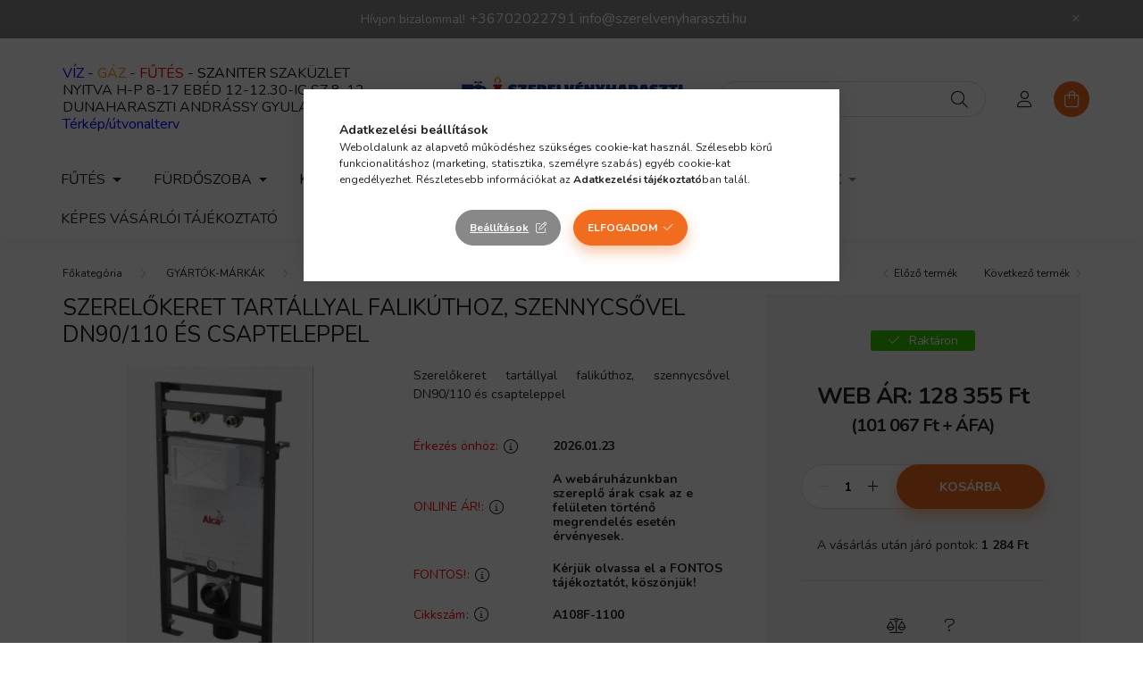

--- FILE ---
content_type: text/html; charset=UTF-8
request_url: https://szerelvenyharaszti.hu/spd/A108F-1100/Szerelokeret-tartallyal-falikuthoz-szennycsovel-DN
body_size: 24975
content:
<!DOCTYPE html>
<html lang="hu">
    <head>
        <meta charset="utf-8">
<meta name="description" content="Vásárolja meg Szerelőkeret tartállyal falikúthoz, szennycsővel DN90/110 és csapteleppel termékünket a szerelvenyharaszti.hu webáruházba kedvező áron. Nagy raktá">
<meta name="robots" content="index, follow">
<meta http-equiv="X-UA-Compatible" content="IE=Edge">
<meta property="og:site_name" content="szerelvenyharaszti.hu" />
<meta property="og:title" content="Szerelőkeret tartállyal falikúthoz, szennycsővel DN90/110 és">
<meta property="og:description" content="Vásárolja meg Szerelőkeret tartállyal falikúthoz, szennycsővel DN90/110 és csapteleppel termékünket a szerelvenyharaszti.hu webáruházba kedvező áron. Nagy raktá">
<meta property="og:type" content="product">
<meta property="og:url" content="https://szerelvenyharaszti.hu/spd/A108F-1100/Szerelokeret-tartallyal-falikuthoz-szennycsovel-DN">
<meta property="og:image" content="https://szerelvenyharaszti.hu/img/14082/A108F-1100/A108F-1100.jpg">
<meta name="google-site-verification" content="J5CNbDyE-Dpo3YIvfpqbtXrm7VU7o-TWYMbZ9h8Y5kI">
<meta name="mobile-web-app-capable" content="yes">
<meta name="apple-mobile-web-app-capable" content="yes">
<meta name="MobileOptimized" content="320">
<meta name="HandheldFriendly" content="true">

<title>Szerelőkeret tartállyal falikúthoz, szennycsővel DN90/110 és</title>


<script>
var service_type="shop";
var shop_url_main="https://szerelvenyharaszti.hu";
var actual_lang="hu";
var money_len="0";
var money_thousend=" ";
var money_dec=",";
var shop_id=14082;
var unas_design_url="https:"+"/"+"/"+"szerelvenyharaszti.hu"+"/"+"!common_design"+"/"+"base"+"/"+"002002"+"/";
var unas_design_code='002002';
var unas_base_design_code='2000';
var unas_design_ver=4;
var unas_design_subver=4;
var unas_shop_url='https://szerelvenyharaszti.hu';
var responsive="yes";
var price_nullcut_disable=1;
var config_plus=new Array();
config_plus['cart_redirect']=1;
config_plus['money_type']='Ft';
config_plus['money_type_display']='Ft';
var lang_text=new Array();

var UNAS = UNAS || {};
UNAS.shop={"base_url":'https://szerelvenyharaszti.hu',"domain":'szerelvenyharaszti.hu',"username":'szerelvenyharaszti.unas.hu',"id":14082,"lang":'hu',"currency_type":'Ft',"currency_code":'HUF',"currency_rate":'1',"currency_length":0,"base_currency_length":0,"canonical_url":'https://szerelvenyharaszti.hu/spd/A108F-1100/Szerelokeret-tartallyal-falikuthoz-szennycsovel-DN'};
UNAS.design={"code":'002002',"page":'product_details'};
UNAS.api_auth="0d47170b36fd25df8aaeae51d43ae16e";
UNAS.customer={"email":'',"id":0,"group_id":0,"without_registration":0};
UNAS.shop["category_id"]="239380";
UNAS.shop["sku"]="A108F-1100";
UNAS.shop["product_id"]="331009894";
UNAS.shop["only_private_customer_can_purchase"] = false;
 

UNAS.text = {
    "button_overlay_close": `Bezár`,
    "popup_window": `Felugró ablak`,
    "list": `lista`,
    "updating_in_progress": `frissítés folyamatban`,
    "updated": `frissítve`,
    "is_opened": `megnyitva`,
    "is_closed": `bezárva`,
    "deleted": `törölve`,
    "consent_granted": `hozzájárulás megadva`,
    "consent_rejected": `hozzájárulás elutasítva`,
    "field_is_incorrect": `mező hibás`,
    "error_title": `Hiba!`,
    "product_variants": `termék változatok`,
    "product_added_to_cart": `A termék a kosárba került`,
    "product_added_to_cart_with_qty_problem": `A termékből csak [qty_added_to_cart] [qty_unit] került kosárba`,
    "product_removed_from_cart": `A termék törölve a kosárból`,
    "reg_title_name": `Név`,
    "reg_title_company_name": `Cégnév`,
    "number_of_items_in_cart": `Kosárban lévő tételek száma`,
    "cart_is_empty": `A kosár üres`,
    "cart_updated": `A kosár frissült`
};


UNAS.text["delete_from_compare"]= `Törlés összehasonlításból`;
UNAS.text["comparison"]= `Összehasonlítás`;







window.lazySizesConfig=window.lazySizesConfig || {};
window.lazySizesConfig.loadMode=1;
window.lazySizesConfig.loadHidden=false;

window.dataLayer = window.dataLayer || [];
function gtag(){dataLayer.push(arguments)};
gtag('js', new Date());
</script>

<script src="https://szerelvenyharaszti.hu/!common_packages/jquery/jquery-3.2.1.js?mod_time=1683104288"></script>
<script src="https://szerelvenyharaszti.hu/!common_packages/jquery/plugins/migrate/migrate.js?mod_time=1683104288"></script>
<script src="https://szerelvenyharaszti.hu/!common_packages/jquery/plugins/autocomplete/autocomplete.js?mod_time=1751447088"></script>
<script src="https://szerelvenyharaszti.hu/!common_packages/jquery/plugins/tools/overlay/overlay.js?mod_time=1759905184"></script>
<script src="https://szerelvenyharaszti.hu/!common_packages/jquery/plugins/tools/toolbox/toolbox.expose.js?mod_time=1725518406"></script>
<script src="https://szerelvenyharaszti.hu/!common_packages/jquery/plugins/lazysizes/lazysizes.min.js?mod_time=1683104288"></script>
<script src="https://szerelvenyharaszti.hu/!common_packages/jquery/own/shop_common/exploded/common.js?mod_time=1764831093"></script>
<script src="https://szerelvenyharaszti.hu/!common_packages/jquery/own/shop_common/exploded/common_overlay.js?mod_time=1759905184"></script>
<script src="https://szerelvenyharaszti.hu/!common_packages/jquery/own/shop_common/exploded/common_shop_popup.js?mod_time=1759905184"></script>
<script src="https://szerelvenyharaszti.hu/!common_packages/jquery/own/shop_common/exploded/page_product_details.js?mod_time=1751447088"></script>
<script src="https://szerelvenyharaszti.hu/!common_packages/jquery/own/shop_common/exploded/function_compare.js?mod_time=1751447088"></script>
<script src="https://szerelvenyharaszti.hu/!common_packages/jquery/plugins/hoverintent/hoverintent.js?mod_time=1683104288"></script>
<script src="https://szerelvenyharaszti.hu/!common_packages/jquery/own/shop_tooltip/shop_tooltip.js?mod_time=1759905184"></script>
<script src="https://szerelvenyharaszti.hu/!common_packages/jquery/plugins/responsive_menu/responsive_menu-unas.js?mod_time=1683104288"></script>
<script src="https://szerelvenyharaszti.hu/!common_design/base/002000/main.js?mod_time=1759905184"></script>
<script src="https://szerelvenyharaszti.hu/!common_packages/jquery/plugins/flickity/v3/flickity.pkgd.min.js?mod_time=1759905184"></script>
<script src="https://szerelvenyharaszti.hu/!common_packages/jquery/plugins/toastr/toastr.min.js?mod_time=1683104288"></script>
<script src="https://szerelvenyharaszti.hu/!common_packages/jquery/plugins/tippy/popper-2.4.4.min.js?mod_time=1683104288"></script>
<script src="https://szerelvenyharaszti.hu/!common_packages/jquery/plugins/tippy/tippy-bundle.umd.min.js?mod_time=1683104288"></script>
<script src="https://szerelvenyharaszti.hu/!common_packages/jquery/plugins/photoswipe/photoswipe.min.js?mod_time=1683104288"></script>
<script src="https://szerelvenyharaszti.hu/!common_packages/jquery/plugins/photoswipe/photoswipe-ui-default.min.js?mod_time=1683104288"></script>

<link href="https://szerelvenyharaszti.hu/temp/shop_14082_eaac29d0c03c12ce6983205a0da0cda3.css?mod_time=1769064935" rel="stylesheet" type="text/css">

<link href="https://szerelvenyharaszti.hu/spd/A108F-1100/Szerelokeret-tartallyal-falikuthoz-szennycsovel-DN" rel="canonical">
<link id="favicon-16x16" rel="icon" type="image/png" href="https://szerelvenyharaszti.hu/shop_ordered/14082/pic/favicon16x16.png" sizes="16x16">
<link id="favicon-32x32" rel="icon" type="image/png" href="https://szerelvenyharaszti.hu/shop_ordered/14082/pic/favicon32x32.png" sizes="32x32">
<link id="favicon-96x96" rel="icon" type="image/png" href="https://szerelvenyharaszti.hu/shop_ordered/14082/pic/favicon96x96.png" sizes="96x96">
<link id="favicon-192x192" rel="icon" type="image/png" href="https://szerelvenyharaszti.hu/shop_ordered/14082/pic/favicon192x192.png" sizes="192x192">
<script>
        var google_consent=1;
    
        gtag('consent', 'default', {
           'ad_storage': 'denied',
           'ad_user_data': 'denied',
           'ad_personalization': 'denied',
           'analytics_storage': 'denied',
           'functionality_storage': 'denied',
           'personalization_storage': 'denied',
           'security_storage': 'granted'
        });

    
        gtag('consent', 'update', {
           'ad_storage': 'denied',
           'ad_user_data': 'denied',
           'ad_personalization': 'denied',
           'analytics_storage': 'denied',
           'functionality_storage': 'denied',
           'personalization_storage': 'denied',
           'security_storage': 'granted'
        });

        </script>
    <script async src="https://www.googletagmanager.com/gtag/js?id=UA-185816925-1"></script>    <script>
    gtag('config', 'UA-185816925-1');

          gtag('config', 'G-G3466390QZ');
                </script>
        <script>
    var google_analytics=1;

                gtag('event', 'view_item', {
              "currency": "HUF",
              "value": '128355',
              "items": [
                  {
                      "item_id": "A108F-1100",
                      "item_name": "Szerelőkeret tartállyal falikúthoz, szennycsővel DN90/110 és csapteleppel",
                      "item_category": "GYÁRTÓK-MÁRKÁK/Alcaplast",
                      "price": '128355'
                  }
              ],
              'non_interaction': true
            });
               </script>
           <script>
        gtag('config', 'AW-491419732',{'allow_enhanced_conversions':true});
                </script>
            <script>
        var google_ads=1;

                gtag('event','remarketing', {
            'ecomm_pagetype': 'product',
            'ecomm_prodid': ["A108F-1100"],
            'ecomm_totalvalue': 128355        });
            </script>
        <!-- Google Tag Manager -->
    <script>(function(w,d,s,l,i){w[l]=w[l]||[];w[l].push({'gtm.start':
            new Date().getTime(),event:'gtm.js'});var f=d.getElementsByTagName(s)[0],
            j=d.createElement(s),dl=l!='dataLayer'?'&l='+l:'';j.async=true;j.src=
            'https://www.googletagmanager.com/gtm.js?id='+i+dl;f.parentNode.insertBefore(j,f);
        })(window,document,'script','dataLayer','GTM-PK6GW2Z');</script>
    <!-- End Google Tag Manager -->

    <script>
(function(i,s,o,g,r,a,m){i['BarionAnalyticsObject']=r;i[r]=i[r]||function(){
    (i[r].q=i[r].q||[]).push(arguments)},i[r].l=1*new Date();a=s.createElement(o),
    m=s.getElementsByTagName(o)[0];a.async=1;a.src=g;m.parentNode.insertBefore(a,m)
})(window, document, 'script', 'https://pixel.barion.com/bp.js', 'bp');
                    
bp('init', 'addBarionPixelId', 'BP-3G9NYHTdEs-12');
</script>
<noscript><img height='1' width='1' style='display:none' alt='' src='https://pixel.barion.com/a.gif?__ba_pixel_id=BP-3G9NYHTdEs-12&ev=contentView&noscript=1'/></noscript>
<script>
$(document).ready(function () {
     UNAS.onGrantConsent(function(){
         bp('consent', 'grantConsent');
     });
     
     UNAS.onRejectConsent(function(){
         bp('consent', 'rejectConsent');
     });

     var contentViewProperties = {
         'currency': 'HUF',
         'quantity': 1,
         'unit': 'db',
         'unitPrice': 128355,
         'category': 'GYÁRTÓK-MÁRKÁK|Alcaplast',
         'imageUrl': 'https://szerelvenyharaszti.hu/img/14082/A108F-1100/500x500,r/A108F-1100.jpg?time=1629847353',
         'name': 'Szerelőkeret tartállyal falikúthoz, szennycsővel DN90/110 és csapteleppel',
         'contentType': 'Product',
         'id': 'A108F-1100',
     }
     bp('track', 'contentView', contentViewProperties);

     UNAS.onChangeVariant(function(event,params){
         var variant = '';
         if (typeof params.variant_list1!=='undefined') variant+=params.variant_list1;
         if (typeof params.variant_list2!=='undefined') variant+='|'+params.variant_list2;
         if (typeof params.variant_list3!=='undefined') variant+='|'+params.variant_list3;
         var customizeProductProperties = {
            'contentType': 'Product',
            'currency': 'HUF',
            'id': params.sku,
            'name': 'Szerelőkeret tartállyal falikúthoz, szennycsővel DN90/110 és csapteleppel',
            'unit': 'db',
            'unitPrice': 128355,
            'variant': variant,
            'list': 'ProductPage'
        }
        bp('track', 'customizeProduct', customizeProductProperties);
     });

     UNAS.onAddToCart(function(event,params){
         var variant = '';
         if (typeof params.variant_list1!=='undefined') variant+=params.variant_list1;
         if (typeof params.variant_list2!=='undefined') variant+='|'+params.variant_list2;
         if (typeof params.variant_list3!=='undefined') variant+='|'+params.variant_list3;
         var addToCartProperties = {
             'contentType': 'Product',
             'currency': 'HUF',
             'id': params.sku,
             'name': params.name,
             'quantity': parseFloat(params.qty_add),
             'totalItemPrice': params.qty*params.price,
             'unit': params.unit,
             'unitPrice': parseFloat(params.price),
             'category': params.category,
             'variant': variant
         };
         bp('track', 'addToCart', addToCartProperties);
     });

     UNAS.onClickProduct(function(event,params){
         UNAS.getProduct(function(result) {
             if (result.name!=undefined) {
                 var clickProductProperties  = {
                     'contentType': 'Product',
                     'currency': 'HUF',
                     'id': params.sku,
                     'name': result.name,
                     'unit': result.unit,
                     'unitPrice': parseFloat(result.unit_price),
                     'quantity': 1
                 }
                 bp('track', 'clickProduct', clickProductProperties );
             }
         },params);
     });

UNAS.onRemoveFromCart(function(event,params){
     bp('track', 'removeFromCart', {
         'contentType': 'Product',
         'currency': 'HUF',
         'id': params.sku,
         'name': params.name,
         'quantity': params.qty,
         'totalItemPrice': params.price * params.qty,
         'unit': params.unit,
         'unitPrice': parseFloat(params.price),
         'list': 'BasketPage'
     });
});

});
</script>
<script>

 (function(h,o,t,j,a,r){
        h.hj=h.hj||function(){(h.hj.q=h.hj.q||[]).push(arguments)};
        h._hjSettings={hjid:2617136,hjsv:6};
        a=o.getElementsByTagName('head')[0];
        r=o.createElement('script');r.async=1;
        r.src=t+h._hjSettings.hjid+j+h._hjSettings.hjsv;
        a.appendChild(r);
    })(window,document,'https://static.hotjar.com/c/hotjar-','.js?sv=');




  (function(w,d,e,u,f,l,n){w[f]=w[f]||function(){(w[f].q=w[f].q||[])
    .push(arguments);},l=d.createElement(e),l.async=1,l.src=u,
    n=d.getElementsByTagName(e)[0],n.parentNode.insertBefore(l,n);})
    (window,document,'script','https://assets.mailerlite.com/js/universal.js','ml');
    ml('account', '1295797');


</script>


        <meta content="width=device-width, initial-scale=1.0" name="viewport" />
        <link rel="preconnect" href="https://fonts.gstatic.com">
        <link rel="preload" href="https://fonts.googleapis.com/css2?family=Nunito:wght@400;700&display=swap" as="style" />
        <link rel="stylesheet" href="https://fonts.googleapis.com/css2?family=Nunito:wght@400;700&display=swap" media="print" onload="this.media='all'">
        <noscript>
            <link rel="stylesheet" href="https://fonts.googleapis.com/css2?family=Nunito:wght@400;700&display=swap" />
        </noscript>
        
        
        
        
        

        
        
        
                    
            
            
            
            
            
            
            
                
        
        
    </head>

                
                
    
    
    
    
    <body class='design_ver4 design_subver1 design_subver2 design_subver3 design_subver4' id="ud_shop_artdet">
    
        <!-- Google Tag Manager (noscript) -->
    <noscript><iframe src="https://www.googletagmanager.com/ns.html?id=GTM-PK6GW2Z"
                      height="0" width="0" style="display:none;visibility:hidden"></iframe></noscript>
    <!-- End Google Tag Manager (noscript) -->
    <div id="image_to_cart" style="display:none; position:absolute; z-index:100000;"></div>
<div class="overlay_common overlay_warning" id="overlay_cart_add"></div>
<script>$(document).ready(function(){ overlay_init("cart_add",{"onBeforeLoad":false}); });</script>
<div id="overlay_login_outer"></div>	
	<script>
	$(document).ready(function(){
	    var login_redir_init="";

		$("#overlay_login_outer").overlay({
			onBeforeLoad: function() {
                var login_redir_temp=login_redir_init;
                if (login_redir_act!="") {
                    login_redir_temp=login_redir_act;
                    login_redir_act="";
                }

									$.ajax({
						type: "GET",
						async: true,
						url: "https://szerelvenyharaszti.hu/shop_ajax/ajax_popup_login.php",
						data: {
							shop_id:"14082",
							lang_master:"hu",
                            login_redir:login_redir_temp,
							explicit:"ok",
							get_ajax:"1"
						},
						success: function(data){
							$("#overlay_login_outer").html(data);
							if (unas_design_ver >= 5) $("#overlay_login_outer").modal('show');
							$('#overlay_login1 input[name=shop_pass_login]').keypress(function(e) {
								var code = e.keyCode ? e.keyCode : e.which;
								if(code.toString() == 13) {		
									document.form_login_overlay.submit();		
								}	
							});	
						}
					});
								},
			top: 50,
			mask: {
	color: "#000000",
	loadSpeed: 200,
	maskId: "exposeMaskOverlay",
	opacity: 0.7
},
			closeOnClick: (config_plus['overlay_close_on_click_forced'] === 1),
			onClose: function(event, overlayIndex) {
				$("#login_redir").val("");
			},
			load: false
		});
		
			});
	function overlay_login() {
		$(document).ready(function(){
			$("#overlay_login_outer").overlay().load();
		});
	}
	function overlay_login_remind() {
        if (unas_design_ver >= 5) {
            $("#overlay_remind").overlay().load();
        } else {
            $(document).ready(function () {
                $("#overlay_login_outer").overlay().close();
                setTimeout('$("#overlay_remind").overlay().load();', 250);
            });
        }
	}

    var login_redir_act="";
    function overlay_login_redir(redir) {
        login_redir_act=redir;
        $("#overlay_login_outer").overlay().load();
    }
	</script>  
	<div class="overlay_common overlay_info" id="overlay_remind"></div>
<script>$(document).ready(function(){ overlay_init("remind",[]); });</script>

	<script>
    	function overlay_login_error_remind() {
		$(document).ready(function(){
			load_login=0;
			$("#overlay_error").overlay().close();
			setTimeout('$("#overlay_remind").overlay().load();', 250);	
		});
	}
	</script>  
	<div class="overlay_common overlay_info" id="overlay_newsletter"></div>
<script>$(document).ready(function(){ overlay_init("newsletter",[]); });</script>

<script>
function overlay_newsletter() {
    $(document).ready(function(){
        $("#overlay_newsletter").overlay().load();
    });
}
</script>
<div class="overlay_common overlay_error" id="overlay_script"></div>
<script>$(document).ready(function(){ overlay_init("script",[]); });</script>
    <script>
    $(document).ready(function() {
        $.ajax({
            type: "GET",
            url: "https://szerelvenyharaszti.hu/shop_ajax/ajax_stat.php",
            data: {master_shop_id:"14082",get_ajax:"1"}
        });
    });
    </script>
    

    <div id="container" class="page_shop_artdet_A108F_1100 filter-not-exists">
                        <div class="js-element nanobar js-nanobar" data-element-name="header_text_section_1">
        <div class="container">
            <div class="header_text_section_1 nanobar__inner ">
                                    <p>Hívjon bizalommal! <a href="tel:+36702022791" style="font-size: 16px;">+36702022791</a> <a href="mailto:info@szerelvenyharaszti.hu" style="font-size: 16px;">info@szerelvenyharaszti.hu</a></p>
                                <button type="button" class="btn nanobar__btn-close" onclick="closeNanobar(this,'header_text_section_1_hide','session','--nanobar-height');" aria-label="Bezár" title="Bezár">
                    <span class="icon--close"></span>
                </button>
            </div>
        </div>
    </div>
    <script>
        $(document).ready(function() {
            root.style.setProperty('--nanobar-height', getHeight($(".js-nanobar")) + "px");
        });
    </script>
    

        <header class="header js-header">
            <div class="header-inner js-header-inner">
                <div class="container">
                    <div class="row gutters-5 flex-nowrap justify-content-center align-items-center py-3 py-lg-5">
                        <div class="header__left col">
                            <div class="header__left-inner d-flex align-items-center">
                                <button type="button" class="hamburger__btn dropdown--btn d-lg-none" id="hamburger__btn" aria-label="hamburger button" data-btn-for=".hamburger__dropdown">
                                    <span class="hamburger__btn-icon icon--hamburger"></span>
                                </button>
                                
                                
                                    <div class="js-element header_text_section_2 d-none d-lg-block" data-element-name="header_text_section_2">
        <div class="element__content ">
                            <div class="element__html slide-1"><p><span style="font-size: 16px;"><span style="color: #0000ff;">VÍZ </span>- <span style="color: #ff9900;">GÁZ </span>- <span style="color: #ff0000;">FŰTÉS <span style="color: #000000;">- SZANITER</span></span> SZAKÜZLET</span></p>
<p><span style="font-size: 16px;">NYITVA H-P 8-17 EBÉD 12-12.30-IG SZ 8-12 <a href="https://g.page/szerelvenyharaszti?share">DUNAHARASZTI ANDRÁSSY GYULA U 7.</a></span></p>
<p><span style="color: #0000ff; font-size: 16px;"><a href="https://g.page/szerelvenyharaszti?share" style="color: #0000ff;">Térkép/útvonalterv</a></span></p></div>
                    </div>
    </div>

                            </div>
                        </div>

                            <div id="header_logo_img" class="js-element logo col-auto flex-shrink-1" data-element-name="header_logo">
        <div class="header_logo-img-container">
            <div class="header_logo-img-wrapper">
                                                <a href="https://szerelvenyharaszti.hu/">                    <picture>
                                                <source srcset="https://szerelvenyharaszti.hu/!common_design/custom/szerelvenyharaszti.unas.hu/element/layout_hu_header_logo-260x60_1_default.png?time=1679566248 1x, https://szerelvenyharaszti.hu/!common_design/custom/szerelvenyharaszti.unas.hu/element/layout_hu_header_logo-260x60_1_default_retina.png?time=1679566248 2x" />
                        <img                              width="260" height="60"
                                                          src="https://szerelvenyharaszti.hu/!common_design/custom/szerelvenyharaszti.unas.hu/element/layout_hu_header_logo-260x60_1_default.png?time=1679566248"                             
                             alt="szerelvenyharaszti.hu                        "/>
                    </picture>
                    </a>                                        </div>
        </div>
    </div>


                        <div class="header__right col">
                            <div class="header__right-inner d-flex align-items-center justify-content-end">
                                <div class="search-box browser-is-chrome">
    <div class="search-box__inner position-relative ml-auto js-search" id="box_search_content">
        <form name="form_include_search" id="form_include_search" action="https://szerelvenyharaszti.hu/shop_search.php" method="get">
            <div class="box-search-group mb-0">
                <input data-stay-visible-breakpoint="992" name="search" id="box_search_input" value="" pattern=".{3,100}"
                       title="Hosszabb kereső kifejezést írjon be!" aria-label="Keresés" placeholder="Keresés" type="text" maxlength="100"
                       class="ac_input form-control js-search-input" autocomplete="off" required                >
                <div class="search-box__search-btn-outer input-group-append" title='Keresés'>
                    <button class="search-btn" aria-label="Keresés">
                        <span class="search-btn-icon icon--search"></span>
                    </button>
                    <button type="button" onclick="$('.js-search-smart-autocomplete').addClass('is-hidden');$(this).addClass('is-hidden');" class='search-close-btn text-right d-lg-none is-hidden' aria-label="">
                        <span class="search-close-btn-icon icon--close"></span>
                    </button>
                </div>
                <div class="search__loading">
                    <div class="loading-spinner--small"></div>
                </div>
            </div>
            <div class="search-box__mask"></div>
        </form>
        <div class="ac_results"></div>
    </div>
</div>
<script>
    $(document).ready(function(){
       $(document).on('smartSearchCreate smartSearchOpen smartSearchHasResult', function(e){
           if (e.type !== 'smartSearchOpen' || (e.type === 'smartSearchOpen' && $('.js-search-smart-autocomplete').children().length > 0)) {
               $('.search-close-btn').removeClass('is-hidden');
           }
       });
       $(document).on('smartSearchClose smartSearchEmptyResult', function(){
           $('.search-close-btn').addClass('is-hidden');
       });
       $(document).on('smartSearchInputLoseFocus', function(){
           if ($('.js-search-smart-autocomplete').length>0) {
               setTimeout(function () {
                   let height = $(window).height() - ($('.js-search-smart-autocomplete').offset().top - $(window).scrollTop()) - 20;
                   $('.search-smart-autocomplete').css('max-height', height + 'px');
               }, 300);
           }
       });
    });
</script>


                                                    <button type="button" class="profile__btn js-profile-btn dropdown--btn d-none d-lg-block" id="profile__btn" data-orders="https://szerelvenyharaszti.hu/shop_order_track.php" aria-label="profile button" data-btn-for=".profile__dropdown">
            <span class="profile__btn-icon icon--head"></span>
        </button>
            
                                <button class="cart-box__btn dropdown--btn js-cart-box-loaded-by-ajax" aria-label="cart button" type="button" data-btn-for=".cart-box__dropdown">
                                    <span class="cart-box__btn-icon icon--cart">
                                            <span id="box_cart_content" class="cart-box">            </span>
                                    </span>
                                </button>
                            </div>
                        </div>
                    </div>
                </div>
                                <nav class="navbar d-none d-lg-flex navbar-expand navbar-light">
                    <div class="container">
                        <ul class="navbar-nav mx-auto js-navbar-nav">
                                        <li class="nav-item dropdown js-nav-item-137885">
                    <a class="nav-link dropdown-toggle" href="#" role="button" data-toggle="dropdown" aria-haspopup="true" aria-expanded="false">
                    FŰTÉS
                    </a>

        			<ul class="dropdown-menu fade-up dropdown--cat dropdown--level-1">
            <li class="nav-item-739258">
            <a class="dropdown-item" href="https://szerelvenyharaszti.hu/szerszamok-csoszereleshez" >Szerszámok csőszereléshez
                        </a>
        </li>
            <li class="nav-item-700829">
            <a class="dropdown-item" href="https://szerelvenyharaszti.hu/futes-elektromos-futes" >Elektromos fűtés
                        </a>
        </li>
            <li class="nav-item-778970">
            <a class="dropdown-item" href="https://szerelvenyharaszti.hu/padlofutes-rendszerek" >Padlófűtés rendszerek
                        </a>
        </li>
            <li class="nav-item-231809">
            <a class="dropdown-item" href="https://szerelvenyharaszti.hu/futes-futesszereles" >Fűtésszerelés
                        </a>
        </li>
            <li class="nav-item-294017">
            <a class="dropdown-item" href="https://szerelvenyharaszti.hu/futes-radiator" >Radiátor
                        </a>
        </li>
            <li class="nav-item-964521">
            <a class="dropdown-item" href="https://szerelvenyharaszti.hu/futes-tartalyok" >Tartályok
                        </a>
        </li>
    
    
    </ul>


            </li>
    <li class="nav-item dropdown js-nav-item-903292">
                    <a class="nav-link dropdown-toggle" href="#" role="button" data-toggle="dropdown" aria-haspopup="true" aria-expanded="false">
                    FÜRDŐSZOBA
                    </a>

        			<ul class="dropdown-menu fade-up dropdown--cat dropdown--level-1">
            <li class="nav-item-387454">
            <a class="dropdown-item" href="https://szerelvenyharaszti.hu/furdoszoba/okos-otthon" >Okos otthon
                        </a>
        </li>
            <li class="nav-item-589032">
            <a class="dropdown-item" href="https://szerelvenyharaszti.hu/vizkomentes-otthon" >Vízkőmentes otthon
                        </a>
        </li>
            <li class="nav-item-610839">
            <a class="dropdown-item" href="https://szerelvenyharaszti.hu/furdoszoba-csaptelep" >Csaptelep
                        </a>
        </li>
            <li class="nav-item-379780">
            <a class="dropdown-item" href="https://szerelvenyharaszti.hu/furdoszoba-szaniter" >Szaniter
                        </a>
        </li>
            <li class="nav-item-809977">
            <a class="dropdown-item" href="https://szerelvenyharaszti.hu/furdoszoba-kad-zuhanykabin" >Kád, zuhanykabin
                        </a>
        </li>
            <li class="nav-item-805862">
            <a class="dropdown-item" href="https://szerelvenyharaszti.hu/furdoszoba/zuhanyfolyokak-szifonok" >Zuhanyfolyókák-szifonok
                        </a>
        </li>
            <li class="nav-item-420479">
            <a class="dropdown-item" href="https://szerelvenyharaszti.hu/furdoszoba-elzarok" >Elzárók
                        </a>
        </li>
            <li class="nav-item-675308">
            <a class="dropdown-item" href="https://szerelvenyharaszti.hu/furdoszoba-bojler-vizmelegito" >Bojler, vízmelegítő
                        </a>
        </li>
    
    
    </ul>


            </li>
    <li class="nav-item dropdown js-nav-item-463926">
                    <a class="nav-link dropdown-toggle" href="#" role="button" data-toggle="dropdown" aria-haspopup="true" aria-expanded="false">
                    KONYHA
                    </a>

        			<ul class="dropdown-menu fade-up dropdown--cat dropdown--level-1">
            <li class="nav-item-941612">
            <a class="dropdown-item" href="https://szerelvenyharaszti.hu/konyha-mosogato-csaptelep" >Mosogató csaptelep
                        </a>
        </li>
            <li class="nav-item-538346">
            <a class="dropdown-item" href="https://szerelvenyharaszti.hu/konyha-mosogatotalca" >Mosogatótálca
                        </a>
        </li>
            <li class="nav-item-756451">
            <a class="dropdown-item" href="https://szerelvenyharaszti.hu/vizkezeles" >Vízkezelés
                        </a>
        </li>
    
    
    </ul>


            </li>
    <li class="nav-item dropdown js-nav-item-409807">
                    <a class="nav-link dropdown-toggle" href="#" role="button" data-toggle="dropdown" aria-haspopup="true" aria-expanded="false">
                    VÍZSZERELÉS
                    </a>

        			<ul class="dropdown-menu fade-up dropdown--cat dropdown--level-1">
            <li class="nav-item-614997">
            <a class="dropdown-item" href="https://szerelvenyharaszti.hu/ontozes" >Öntözés
                        </a>
        </li>
            <li class="nav-item-589517">
            <a class="dropdown-item" href="https://szerelvenyharaszti.hu/Vizszerelesi-anyagok" >Vízszerelési anyagok
                        </a>
        </li>
            <li class="nav-item-891713">
            <a class="dropdown-item" href="https://szerelvenyharaszti.hu/Szerszamok-vizszereleshez" >Szerszámok vízszereléshez
                        </a>
        </li>
    
    
    </ul>


            </li>
    <li class="nav-item js-nav-item-783187">
                    <a class="nav-link" href="https://szerelvenyharaszti.hu/esoviz-elvezetes">
                    ESŐVÍZ ELVEZETÉS
                    </a>

            </li>
    <li class="nav-item dropdown js-nav-item-199484">
                    <a class="nav-link dropdown-toggle" href="#" role="button" data-toggle="dropdown" aria-haspopup="true" aria-expanded="false">
                    GYÁRTÓK-MÁRKÁK
                    </a>

        			<ul class="dropdown-menu fade-up dropdown--cat dropdown--level-1">
            <li class="nav-item-318107">
            <a class="dropdown-item" href="https://szerelvenyharaszti.hu/styron" >Styron
                        </a>
        </li>
            <li class="nav-item-304615">
            <a class="dropdown-item" href="https://szerelvenyharaszti.hu/Invena" >Invena
                        </a>
        </li>
            <li class="nav-item-491542">
            <a class="dropdown-item" href="https://szerelvenyharaszti.hu/ferro" >Ferro
                        </a>
        </li>
            <li class="nav-item-711342">
            <a class="dropdown-item" href="https://szerelvenyharaszti.hu/Nemeth-Szerelvenygyarto-es-Kereskedo-kft" >Németh Szerelvénygyártó és Kereskedő kft.
                        </a>
        </li>
            <li class="nav-item-765879">
            <a class="dropdown-item" href="https://szerelvenyharaszti.hu/gyartok-markak/Novaservis" >Novaservis
                        </a>
        </li>
            <li class="nav-item-478765">
            <a class="dropdown-item" href="https://szerelvenyharaszti.hu/Loctite" >Loctite
                        </a>
        </li>
            <li class="nav-item-239380">
            <a class="dropdown-item" href="https://szerelvenyharaszti.hu/gyartok-markak/Alcaplast" >Alcaplast
                        </a>
        </li>
            <li class="nav-item-909542">
            <a class="dropdown-item" href="https://szerelvenyharaszti.hu/Everline" >Everline
                        </a>
        </li>
            <li class="nav-item-468399">
            <a class="dropdown-item" href="https://szerelvenyharaszti.hu/EWH" >EWH
                        </a>
        </li>
            <li class="nav-item-734350">
            <a class="dropdown-item" href="https://szerelvenyharaszti.hu/computherm" >Computherm
                        </a>
        </li>
    
        <li>
        <a class="dropdown-item nav-item__all-cat" href="https://szerelvenyharaszti.hu/gyartok-markak">További kategóriák</a>
    </li>
    
    </ul>


            </li>

    
                                    			<li class="nav-item js-nav-item-807592">
							<a class="nav-link" href="https://szerelvenyharaszti.hu/_fogyaszto-barat">
							Képes vásárlói tájékoztató
							</a>

					</li>
			<li class="nav-item js-nav-item-777683">
							<a class="nav-link" href="https://szerelvenyharaszti.hu/husegprogram">
							Hűségprogram
							</a>

					</li>
	
    
                        </ul>
                    </div>
                </nav>

                <script>
                    $(document).ready(function () {
                                                    $('.nav-item.dropdown > .nav-link').click(function (e) {
                                e.preventDefault();
                                handleCloseDropdowns();
                                var thisNavLink = $(this);
                                var thisNavItem = thisNavLink.parent();
                                var thisDropdownMenu = thisNavItem.find('.dropdown-menu');
                                var thisNavbarNav = $('.js-navbar-nav');

                                /*remove is-opened class form the rest menus (cat+plus)*/
                                thisNavbarNav.find('.show').not(thisNavItem).removeClass('show');

                                if (thisNavItem.hasClass('show')) {
                                    thisNavLink.attr('aria-expanded','false');
                                    thisNavItem.removeClass('show');
                                    thisDropdownMenu.removeClass('show');
                                } else {
                                    thisNavLink.attr('aria-expanded','true');
                                    thisNavItem.addClass('show');
                                    thisDropdownMenu.addClass('show');
                                }
                            });
                                            });
                </script>
                            </div>
        </header>
                        <main class="main">
                        
            
    <link rel="stylesheet" type="text/css" href="https://szerelvenyharaszti.hu/!common_packages/jquery/plugins/photoswipe/css/default-skin.min.css">
    <link rel="stylesheet" type="text/css" href="https://szerelvenyharaszti.hu/!common_packages/jquery/plugins/photoswipe/css/photoswipe.min.css">
    
    
    <script>
        var $clickElementToInitPs = '.js-init-ps';

        var initPhotoSwipeFromDOM = function() {
            var $pswp = $('.pswp')[0];
            var $psDatas = $('.photoSwipeDatas');

            $psDatas.each( function() {
                var $pics = $(this),
                    getItems = function() {
                        var items = [];
                        $pics.find('a').each(function() {
                            var $this = $(this),
                                $href   = $this.attr('href'),
                                $size   = $this.data('size').split('x'),
                                $width  = $size[0],
                                $height = $size[1],
                                item = {
                                    src : $href,
                                    w   : $width,
                                    h   : $height
                                };
                            items.push(item);
                        });
                        return items;
                    };

                var items = getItems();

                $($clickElementToInitPs).on('click', function (event) {
                    var $this = $(this);
                    event.preventDefault();

                    var $index = parseInt($this.attr('data-loop-index'));
                    var options = {
                        index: $index,
                        history: false,
                        bgOpacity: 0.5,
                        shareEl: false,
                        showHideOpacity: true,
                        getThumbBoundsFn: function (index) {
                            /** azon képeről nagyítson a photoswipe, melyek láthatók
                             **/
                            var thumbnails = $($clickElementToInitPs).map(function() {
                                var $this = $(this);
                                if ($this.is(":visible")) {
                                    return this;
                                }
                            }).get();
                            var thumbnail = thumbnails[index];
                            var pageYScroll = window.pageYOffset || document.documentElement.scrollTop;
                            var zoomedImgHeight = items[index].h;
                            var zoomedImgWidth = items[index].w;
                            var zoomedImgRatio = zoomedImgHeight / zoomedImgWidth;
                            var rect = thumbnail.getBoundingClientRect();
                            var zoomableImgHeight = rect.height;
                            var zoomableImgWidth = rect.width;
                            var zoomableImgRatio = (zoomableImgHeight / zoomableImgWidth);
                            var offsetY = 0;
                            var offsetX = 0;
                            var returnWidth = zoomableImgWidth;

                            if (zoomedImgRatio < 1) { /* a nagyított kép fekvő */
                                if (zoomedImgWidth < zoomableImgWidth) { /*A nagyított kép keskenyebb */
                                    offsetX = (zoomableImgWidth - zoomedImgWidth) / 2;
                                    offsetY = (Math.abs(zoomableImgHeight - zoomedImgHeight)) / 2;
                                    returnWidth = zoomedImgWidth;
                                } else { /*A nagyított kép szélesebb */
                                    offsetY = (zoomableImgHeight - (zoomableImgWidth * zoomedImgRatio)) / 2;
                                }

                            } else if (zoomedImgRatio > 1) { /* a nagyított kép álló */
                                if (zoomedImgHeight < zoomableImgHeight) { /*A nagyított kép alacsonyabb */
                                    offsetX = (zoomableImgWidth - zoomedImgWidth) / 2;
                                    offsetY = (zoomableImgHeight - zoomedImgHeight) / 2;
                                    returnWidth = zoomedImgWidth;
                                } else { /*A nagyított kép magasabb */
                                    offsetX = (zoomableImgWidth - (zoomableImgHeight / zoomedImgRatio)) / 2;
                                    if (zoomedImgRatio > zoomableImgRatio) returnWidth = zoomableImgHeight / zoomedImgRatio;
                                }
                            } else { /*A nagyított kép négyzetes */
                                if (zoomedImgWidth < zoomableImgWidth) { /*A nagyított kép keskenyebb */
                                    offsetX = (zoomableImgWidth - zoomedImgWidth) / 2;
                                    offsetY = (Math.abs(zoomableImgHeight - zoomedImgHeight)) / 2;
                                    returnWidth = zoomedImgWidth;
                                } else { /*A nagyított kép szélesebb */
                                    offsetY = (zoomableImgHeight - zoomableImgWidth) / 2;
                                }
                            }

                            return {x: rect.left + offsetX, y: rect.top + pageYScroll + offsetY, w: returnWidth};
                        },
                        getDoubleTapZoom: function (isMouseClick, item) {
                            if (isMouseClick) {
                                return 1;
                            } else {
                                return item.initialZoomLevel < 0.7 ? 1 : 1.5;
                            }
                        }
                    };

                    var photoSwipe = new PhotoSwipe($pswp, PhotoSwipeUI_Default, items, options);
                    photoSwipe.init();
                });
            });
        };
    </script>

    
    
<div id="page_artdet_content" class="artdet artdet--type-1">
            <div class="fixed-cart bg-primary shadow-sm js-fixed-cart" id="artdet__fixed-cart">
            <div class="container">
                <div class="row gutters-5 align-items-center py-3">
                    <div class="col-auto">
                        <img class="navbar__fixed-cart-img lazyload" width="50" height="50" src="https://szerelvenyharaszti.hu/main_pic/space.gif" data-src="https://szerelvenyharaszti.hu/img/14082/A108F-1100/50x50,r/A108F-1100.jpg?time=1629847353" data-srcset="https://szerelvenyharaszti.hu/img/14082/A108F-1100/100x100,r/A108F-1100.jpg?time=1629847353 2x" alt="Szerelőkeret tartállyal falikúthoz, szennycsővel DN90/110 és csapteleppel" />
                    </div>
                    <div class="col">
                        <div class="d-flex flex-column flex-md-row align-items-md-center">
                            <div class="fixed-cart__name line-clamp--2-12">  Szerelőkeret tartállyal falikúthoz, szennycsővel DN90/110 és csapteleppel
</div>
                                                            <div class="fixed-cart__price with-rrp row gutters-5 align-items-baseline ml-md-auto ">
                                                                            <div class="artdet__price-base product-price--base">
                                            <span class="fixed-cart__price-base-value">WEB ÁR: <span id='price_net_brutto_A108F__unas__1100' class='price_net_brutto_A108F__unas__1100'>128 355</span> Ft<br /><span class=ujnetto>(<span id='price_net_netto_A108F__unas__1100' class='price_net_netto_A108F__unas__1100'>101 067</span> Ft + ÁFA)</span></span>                                        </div>
                                                                                                        </div>
                                                    </div>
                    </div>
                    <div class="col-auto">
                        <button class="navbar__fixed-cart-btn btn btn-primary" type="button" onclick="$('.artdet__cart-btn').trigger('click');"  >Kosárba</button>
                    </div>
                </div>
            </div>
        </div>
        <script>
            $(document).ready(function () {
                var $itemVisibilityCheck = $(".js-main-cart-btn");
                var $stickyElement = $(".js-fixed-cart");

                $(window).scroll(function () {
                    if ($(this).scrollTop() + 60 > $itemVisibilityCheck.offset().top) {
                        $stickyElement.addClass('is-visible');
                    } else {
                        $stickyElement.removeClass('is-visible');
                    }
                });
            });
        </script>
        <div class="artdet__breadcrumb-prev-next">
        <div class="container">
            <div class="row gutters-10">
                <div class="col-md">
                        <nav id="breadcrumb" aria-label="breadcrumb">
                                <ol class="breadcrumb level-2">
                <li class="breadcrumb-item">
                                        <a class="breadcrumb-item breadcrumb-item--home" href="https://szerelvenyharaszti.hu/sct/0/" aria-label="Főkategória" title="Főkategória"></a>
                                    </li>
                                <li class="breadcrumb-item">
                                        <a class="breadcrumb-item" href="https://szerelvenyharaszti.hu/gyartok-markak">GYÁRTÓK-MÁRKÁK</a>
                                    </li>
                                <li class="breadcrumb-item">
                                        <a class="breadcrumb-item" href="https://szerelvenyharaszti.hu/gyartok-markak/Alcaplast">Alcaplast</a>
                                    </li>
                            </ol>
            <script>
                $("document").ready(function(){
                                        $(".js-nav-item-199484").addClass("active");
                                        $(".js-nav-item-239380").addClass("active");
                                    });
            </script>
                </nav>

                </div>
                                    <div class="col-md-auto">
                        <div class="artdet__pagination d-flex py-3 py-md-0 mb-3 mb-md-4">
                            <button class="artdet__pagination-btn artdet__pagination-prev btn btn-text icon--b-arrow-left" type="button" onclick="product_det_prevnext('https://szerelvenyharaszti.hu/spd/A108F-1100/Szerelokeret-tartallyal-falikuthoz-szennycsovel-DN','?cat=239380&sku=A108F-1100&action=prev_js')">Előző termék</button>
                            <button class="artdet__pagination-btn artdet__pagination-next btn btn-text icon--a-arrow-right ml-auto ml-md-5" type="button" onclick="product_det_prevnext('https://szerelvenyharaszti.hu/spd/A108F-1100/Szerelokeret-tartallyal-falikuthoz-szennycsovel-DN','?cat=239380&sku=A108F-1100&action=next_js')" >Következő termék</button>
                        </div>
                    </div>
                            </div>
        </div>
    </div>

    <script>
<!--
var lang_text_warning=`Figyelem!`
var lang_text_required_fields_missing=`Kérjük töltse ki a kötelező mezők mindegyikét!`
function formsubmit_artdet() {
   cart_add("A108F__unas__1100","",null,1)
}
$(document).ready(function(){
	select_base_price("A108F__unas__1100",1);
	
	
});
// -->
</script>


    <form name="form_temp_artdet">

    <div class="artdet__pic-data-wrap mb-3 mb-lg-5 js-product">
        <div class="container">
            <div class="row main-block">
                <div class="artdet__img-data-left col-md-6 col-lg-7 col-xl-8">
                    <div class="artdet__name-wrap mb-4">
                        <div class="row align-items-center">
                            <div class="col-sm col-md-12 col-xl">
                                <div class="d-flex flex-wrap align-items-center">
                                                                        <h1 class='artdet__name line-clamp--3-12'>  Szerelőkeret tartállyal falikúthoz, szennycsővel DN90/110 és csapteleppel
</h1>
                                </div>
                            </div>
                                                    </div>
                    </div>
                    <div class="row">
                        <div class="artdet__img-outer col-xl-6">
                            		                            <div class='artdet__img-inner has-image'>
                                                                
                                <div class="artdet__alts js-alts carousel mb-5" data-flickity='{ "cellAlign": "left", "contain": true, "lazyLoad": true, "watchCSS": true }'>
                                    <div class="carousel-cell artdet__alt-img js-init-ps" data-loop-index="0">
                                        		                                        <img class="artdet__img-main" width="500" height="500"
                                             src="https://szerelvenyharaszti.hu/img/14082/A108F-1100/500x500,r/A108F-1100.jpg?time=1629847353"
                                             srcset="https://szerelvenyharaszti.hu/img/14082/A108F-1100/700x700,r/A108F-1100.jpg?time=1629847353 1.4x"
                                             alt="Szerelőkeret tartállyal falikúthoz, szennycsővel DN90/110 és csapteleppel" title="Szerelőkeret tartállyal falikúthoz, szennycsővel DN90/110 és csapteleppel" id="main_image" />
                                    </div>
                                                                    </div>

                                
                                                                    <script>
                                        $(document).ready(function() {
                                            initPhotoSwipeFromDOM();
                                        });
                                    </script>

                                    <div class="photoSwipeDatas invisible">
                                        <a href="https://szerelvenyharaszti.hu/img/14082/A108F-1100/A108F-1100.jpg?time=1629847353" data-size="591x1000"></a>
                                                                            </div>
                                
                                                            </div>
                            		                        </div>
                        <div class="artdet__data-left col-xl-6">
                                                            <div id="artdet__short-descrition" class="artdet__short-descripton mb-5">
                                    <div class="artdet__short-descripton-content text-justify font-s font-sm-m mb-5">Szerelőkeret tartállyal falikúthoz, szennycsővel DN90/110 és csapteleppel</div>
                                                                    </div>
                            
                                                            <div id="artdet__param-spec" class="mb-5">
                                    <div class="artdet__spec-params font-xs font-sm-m mb-5">
                                                                            <div class="artdet__spec-param py-3 product_param_type_date" id="page_artdet_product_param_spec_1508599" >
                    <div class="row gutters-10 align-items-center text-left">
                        <div class="col-5">
                            <div class="artdet__spec-param-title d-inline-block position-relative">
                                <span class="param-name">Érkezés önhöz</span><span class="param-details-icon icon--info ml-2" data-tippy="&lt;p&gt;Amennyiben most adja le rendelését, várhatóan a jelzett időpontban megkapja a rendelt termékeket.&lt;/p&gt;"></span>                            </div>
                        </div>
                        <div class="col-7">
                            <div class="artdet__spec-param-value">
                                                                    2026.01.23
                                                            </div>
                        </div>
                    </div>
                </div>
                                                <div class="artdet__spec-param py-3 product_param_type_textmore" id="page_artdet_product_param_spec_2734766" >
                    <div class="row gutters-10 align-items-center text-left">
                        <div class="col-5">
                            <div class="artdet__spec-param-title d-inline-block position-relative">
                                <span class="param-name">ONLINE ÁR!</span><span class="param-details-icon icon--info ml-2" data-tippy="&lt;p&gt;A webáruházunkban szereplő árak, csak az e felületen történő megrendelés esetén érvényesek.&lt;/p&gt;"></span>                            </div>
                        </div>
                        <div class="col-7">
                            <div class="artdet__spec-param-value">
                                                                    A webáruházunkban szereplő árak csak az e felületen történő megrendelés esetén érvényesek.
                                                            </div>
                        </div>
                    </div>
                </div>
                                                <div class="artdet__spec-param py-3 product_param_type_textmore" id="page_artdet_product_param_spec_2734812" >
                    <div class="row gutters-10 align-items-center text-left">
                        <div class="col-5">
                            <div class="artdet__spec-param-title d-inline-block position-relative">
                                <span class="param-name">FONTOS!</span><span class="param-details-icon icon--info ml-2" data-tippy="&lt;p&gt;A webáruházunkban szereplő árak csak az e felületen történő megrendelés esetén érvényesek.&lt;/p&gt;
&lt;p&gt;A raktáron jelzés azt jelenti, hogy az üzletünkben, vagy külső raktárban megtalálható a termék. Személyes átvételre is lehetőség van, de nem feltétlenül található az üzletben a termék a megtekintés pillanatában. Beszállítóink minden munkanapon szállítanak hozzánk, így 1-2 munkanapon belül a megrendelések 99%-át tudjuk teljesíteni. Bizonyos termékek a webáruházban virtuális termékek, a gyártó közvetlenül küldi a vásárlónak, vagy nekünk megrendeléstől függően. Termékeinket tudjuk úgy is küldeni, hogy a futár felveszi a nagykerben, vagy a gyártónál és viszi a vásárlóhoz, ebben az esetben csak előrefizetés lehetséges. Amennyiben bármi probléma merül fel, értesítjük kedves vásárlóinkat.&lt;/p&gt;
&lt;p&gt;A &quot;rendelhető&quot; státuszú termékek esetében a számos hiánycikk miatt kérjük, szíveskedjék érdeklődni a termék várható elérhetőségéről. Jelenleg ez néhány naptól több hónapig is terjedhet a gyártók szállítóképességétől függően.&lt;/p&gt;
&lt;p&gt;Üzleteinkben történő átvétel (ONLINE ÁRON) kizárólag visszaigazolásunk után (webes megrendelés alapján) lehetséges.&lt;/p&gt;
&lt;p&gt;Köszönjük szépen, hogy elolvasta tájékoztatónkat :)&lt;/p&gt;"></span>                            </div>
                        </div>
                        <div class="col-7">
                            <div class="artdet__spec-param-value">
                                                                    Kérjük olvassa el a FONTOS tájékoztatót, köszönjük!
                                                            </div>
                        </div>
                    </div>
                </div>
                                                <div class="artdet__spec-param py-3 product_param_type_text" id="page_artdet_product_param_spec_3247007" >
                    <div class="row gutters-10 align-items-center text-left">
                        <div class="col-5">
                            <div class="artdet__spec-param-title d-inline-block position-relative">
                                <span class="param-name">Cikkszám</span><span class="param-details-icon icon--info ml-2" data-tippy="&lt;p&gt;A termék cikkszáma az áruházban&lt;/p&gt;"></span>                            </div>
                        </div>
                        <div class="col-7">
                            <div class="artdet__spec-param-value">
                                                                    A108F-1100
                                                            </div>
                        </div>
                    </div>
                </div>
                        
                                    </div>
                                                                            <div class="scroll-to-wrap">
                                            <a class="scroll-to btn btn-outline-secondary" data-scroll="#artdet__datas" href="#">További adatok</a>
                                        </div>
                                                                    </div>
                            
                            
                                                            <div id="artdet__gift-products" class="gift-products js-gift-products d-none">
                                    <script>
                                        let elGift =  $('.js-gift-products');

                                        $.ajax({
                                            type: 'GET',
                                            url: 'https://szerelvenyharaszti.hu/shop_marketing.php?cikk=A108F-1100&type=page&only=gift&change_lang=hu&marketing_type=artdet',
                                            beforeSend:function(){
                                                elGift.addClass('ajax-loading');
                                            },
                                            success:function(data){
                                                if (data !== '' && data !== 'no') {
                                                    elGift.removeClass('d-none ajax-loading').addClass('ajax-loaded').html(data);
                                                } else  {
                                                    elGift.remove();
                                                }
                                            },
                                            error:function(){
                                                elGift.html('Hiba történt a lekerés folyamán...').addClass('ajax-error');
                                            }
                                        });
                                    </script>
                                </div>
                                                    </div>
                    </div>
                </div>
                <div class="artdet__data-right col-md-6 col-lg-5 col-xl-4">
                    <div class="artdet__data-right-inner">
                                                    <div class="artdet__badges2 mb-5">
                                <div class="row gutters-5 justify-content-center">
                                                                            <div class="artdet__stock-wrap col-12 text-center">
                                            <div class="artdet__stock badge badge--2 badge--stock on-stock">
                                                <div class="artdet__stock-text product-stock-text"
                                                        >

                                                    <div class="artdet__stock-title product-stock-title icon--b-check">
                                                                                                                                                                                    Raktáron
                                                            
                                                                                                                                                                        </div>
                                                </div>
                                            </div>
                                        </div>
                                    
                                                                    </div>
                            </div>
                        
                        
                        
                        
                        
                                                    <div class="artdet__price-datas text-center mb-5">
                                <div class="artdet__prices">
                                    <div class="artdet__price-base-and-sale with-rrp row gutters-5 align-items-baseline justify-content-center">
                                                                                    <div class="artdet__price-base product-price--base">
                                                <span class="artdet__price-base-value">WEB ÁR: <span id='price_net_brutto_A108F__unas__1100' class='price_net_brutto_A108F__unas__1100'>128 355</span> Ft<br /><span class=ujnetto>(<span id='price_net_netto_A108F__unas__1100' class='price_net_netto_A108F__unas__1100'>101 067</span> Ft + ÁFA)</span></span>                                            </div>
                                                                                                                    </div>
                                                                    </div>

                                
                                
                                
                                                            </div>
                        
                                                                                    <div id="artdet__cart" class="artdet__cart d-flex align-items-center justify-content-center mb-5 js-main-cart-btn">
                                    <div class="artdet__cart-btn-input-outer h-100 border">
                                        <div class="artdet__cart-btn-input-wrap d-flex justify-content-center align-items-center h-100 page_qty_input_outer" data-tippy="db">
                                            <button class="qtyminus_common qty_disable" type="button" aria-label="minusz"></button>
                                            <input class="artdet__cart-input page_qty_input" name="db" id="db_A108F__unas__1100" type="number" value="1" maxlength="7" data-min="1" data-max="999999" data-step="1" step="1" aria-label="Mennyiség">
                                            <button class="qtyplus_common" type="button" aria-label="plusz"></button>
                                        </div>
                                    </div>
                                    <div class="artdet__cart-btn-wrap h-100 flex-grow-1 usn">
                                        <button class="artdet__cart-btn btn btn-lg btn-primary btn-block js-main-product-cart-btn" type="button" onclick="cart_add('A108F__unas__1100','',null,1);"   data-cartadd="cart_add('A108F__unas__1100','',null,1);">Kosárba</button>
                                    </div>
                                </div>
                                                    
                                                    <div class="artdet__virtual-point-highlighted text-center mb-5">
                                <span class="artdet__virtual-point-highlighted__title">A vásárlás után járó pontok:</span>
                                <span class="artdet__virtual-point-highlighted__content font-weight-bold">1 284 Ft</span>
                            </div>
                        
                        

                        
                        
                                                <div id="artdet__functions" class="artdet__function d-flex justify-content-center border-top pt-5">
                                                                                    <div class='product__func-btn artdet-func-compare page_artdet_func_compare_A108F__unas__1100' onclick='popup_compare_dialog("A108F-1100");' id='page_artdet_func_compare' role="button" aria-label="Összehasonlítás" data-tippy="Összehasonlítás"">
                                <div class="product__func-icon compare__icon icon--compare"></div>
                            </div>
                                                                                                                                                <div class="product__func-btn artdet-func-question" onclick='popup_question_dialog("A108F-1100");' id='page_artdet_func_question' role="button" aria-label="Kérdés a termékről" data-tippy="Kérdés a termékről">
                                    <div class="product__func-icon icon--question"></div>
                                </div>
                                                    </div>
                                            </div>
                </div>
            </div>
        </div>
    </div>

    
    
    
            <div id="artdet__datas" class="data main-block">
            <div class="container container-max-xl">
                <div class="data__title main-title h2">Adatok</div>
                <div class="data__items font-xs font-sm-m row gutters-15 gutters-xl-20">
                                                                        <div class="data__item col-md-6 data__item-param product_param_type_text">
                                <div class="row gutters-5 h-100 align-items-center py-3 px-md-5">
                                    <div class="data__item-title col-5" id="page_artdet_product_param_title_1646822">
                                        <div class="artdet__param-title">
                                            Szállítási költség
                                                                                    </div>
                                    </div>
                                    <div class="data__item-value col-7" id="page_artdet_product_param_value_1646822">
                                        <div class="artdet__param-value">
                                                                                            1990 Ft
                                                                                    </div>
                                    </div>
                                </div>
                            </div>
                                                    <div class="data__item col-md-6 data__item-param product_param_type_text">
                                <div class="row gutters-5 h-100 align-items-center py-3 px-md-5">
                                    <div class="data__item-title col-5" id="page_artdet_product_param_title_868855">
                                        <div class="artdet__param-title">
                                            Gyártó
                                                                                    </div>
                                    </div>
                                    <div class="data__item-value col-7" id="page_artdet_product_param_value_868855">
                                        <div class="artdet__param-value">
                                                                                            Alcaplast
                                                                                    </div>
                                    </div>
                                </div>
                            </div>
                                                                
                    
                    
                                            <div class="data__item col-md-6 data__item-sku">
                            <div class="row gutters-5 h-100 align-items-center py-3 px-md-5">
                                <div class="data__item-title col-5">Cikkszám</div>
                                <div class="data__item-value col-7">A108F-1100</div>
                            </div>
                        </div>
                    
                    
                                            <div class="data__item col-md-6 data__item-weight">
                            <div class="row gutters-5 h-100 align-items-center py-3 px-md-5">
                                <div class="data__item-title col-5">Tömeg</div>
                                <div class="data__item-value col-7">3 kg/db</div>
                            </div>
                        </div>
                    
                    
                    
                                    </div>
            </div>
        </div>
    
    
    
            <div id="artdet__art-forum" class="art-forum js-reviews-content main-block">
            <div class="container container-max-xl">
                <div class="art-forum__title main-title h2">Vélemények</div>
                <div class="art-forum__content">
                                                                        <div class="artforum__be-the-first text-center h3">Legyen Ön az első, aki véleményt ír!</div>
                            <div class="artforum__write-your-own-opinion fs-0 text-center mt-4">
                                <a class="product-review__write-review-btn btn btn-secondary" type="button" href="https://szerelvenyharaszti.hu/shop_artforum.php?cikk=A108F-1100">Véleményt írok</a>
                            </div>
                                                            </div>
            </div>
        </div>
    
    
            <section id="artdet__similar-products" class="similar-products js-similar-products d-none">
            <div class="container-fluid">
                <div class="similar-products__inner main-block">
                    <div class="similar-products__title main-title h2">Hasonló termékek</div>
                </div>
            </div>
            <script>
                $(document).ready(function(){
                    let elSimiProd =  $(".js-similar-products");

                    $.ajax({
                        type: 'GET',
                        url: 'https://szerelvenyharaszti.hu/shop_ajax/ajax_related_products.php?get_ajax=1&cikk=A108F-1100&type=similar&change_lang=hu&artdet_version=1',
                        beforeSend:function(){
                            elSimiProd.addClass('ajax-loading');
                        },
                        success:function(data){
                            if (data !== '' && data !== 'no') {
                                elSimiProd.removeClass('d-none ajax-loading').addClass('ajax-loaded');
                                elSimiProd.find('.similar-products__title').after(data);
                            }
                        }
                    });
                });
            </script>
        </section>
    
    </form>


    
            <div class="pswp" tabindex="-1" role="dialog" aria-hidden="true">
            <div class="pswp__bg"></div>
            <div class="pswp__scroll-wrap">
                <div class="pswp__container">
                    <div class="pswp__item"></div>
                    <div class="pswp__item"></div>
                    <div class="pswp__item"></div>
                </div>
                <div class="pswp__ui pswp__ui--hidden">
                    <div class="pswp__top-bar">
                        <div class="pswp__counter"></div>
                        <button class="pswp__button pswp__button--close"></button>
                        <button class="pswp__button pswp__button--fs"></button>
                        <button class="pswp__button pswp__button--zoom"></button>
                        <div class="pswp__preloader">
                            <div class="pswp__preloader__icn">
                                <div class="pswp__preloader__cut">
                                    <div class="pswp__preloader__donut"></div>
                                </div>
                            </div>
                        </div>
                    </div>
                    <div class="pswp__share-modal pswp__share-modal--hidden pswp__single-tap">
                        <div class="pswp__share-tooltip"></div>
                    </div>
                    <button class="pswp__button pswp__button--arrow--left"></button>
                    <button class="pswp__button pswp__button--arrow--right"></button>
                    <div class="pswp__caption">
                        <div class="pswp__caption__center"></div>
                    </div>
                </div>
            </div>
        </div>
    </div>
        </main>
        
        
                <footer>
            <div class="footer">
                <div class="footer-container container-max-xxl">
                    <div class="footer__navigation">
                        <div class="row gutters-10">
                            <nav class="footer__nav footer__nav-1 col-6 col-lg-3 mb-5 mb-lg-3">    <div class="js-element footer_v2_menu_1" data-element-name="footer_v2_menu_1">
                    <div class="footer__header h5">
                Oldaltérkép
            </div>
                                        <ul>
<li><a href="https://szerelvenyharaszti.hu/">Nyitóoldal</a></li>
<li><a href="https://szerelvenyharaszti.hu/sct/0/">Termékek</a></li>
</ul>
                                <p><iframe width="267" height="200" style="border: 0;" src="https://www.google.com/maps/embed?pb=!1m18!1m12!1m3!1d2703.1112606233883!2d19.09686645128573!3d47.35122571347504!2m3!1f0!2f0!3f0!3m2!1i1024!2i768!4f13.1!3m3!1m2!1s0x4741e9872b60ad07%3A0xf940b5ba5130eb0c!2zVsOtei1Hw6F6LUbFsXTDqXMgU3plcmVsdsOpbnlib2x0IER1bmFoYXJhc3p0aQ!5e0!3m2!1shu!2shu!4v1677158956734!5m2!1shu!2shu" allowfullscreen="allowfullscreen" loading="lazy" referrerpolicy="no-referrer-when-downgrade"></iframe></p>
            </div>

</nav>
                            <nav class="footer__nav footer__nav-2 col-6 col-lg-3 mb-5 mb-lg-3">    <div class="js-element footer_v2_menu_2" data-element-name="footer_v2_menu_2">
                    <div class="footer__header h5">
                Vásárlói fiók
            </div>
                                        <ul>
<li><a href="javascript:overlay_login();">Belépés</a></li>
<li><a href="https://szerelvenyharaszti.hu/shop_reg.php">Regisztráció</a></li>
<li><a href="https://szerelvenyharaszti.hu/shop_order_track.php">Profilom</a></li>
<li><a href="https://szerelvenyharaszti.hu/shop_cart.php">Kosár</a></li>
<li><a href="https://szerelvenyharaszti.hu/shop_order_track.php?tab=favourites"></a></li>
<li><a href="https://szerelvenyharaszti.hu/husegprogram">Pontgyűjtő program</a></li>
</ul>
            </div>

</nav>
                            <nav class="footer__nav footer__nav-3 col-6 col-lg-3 mb-5 mb-lg-3">    <div class="js-element footer_v2_menu_3" data-element-name="footer_v2_menu_3">
                    <div class="footer__header h5">
                Információk
            </div>
                                        <ul>
<li><a href="https://szerelvenyharaszti.hu/shop_help.php?tab=terms">Általános szerződési feltételek</a></li>
<li><a href="https://szerelvenyharaszti.hu/shop_help.php?tab=privacy_policy">Adatkezelési tájékoztató</a></li>
<li><a href="https://szerelvenyharaszti.hu/shop_contact.php?tab=payment">Fizetés</a></li>
<li><a href="https://szerelvenyharaszti.hu/shop_contact.php?tab=shipping">Szállítás</a></li>
<li><a href="https://szerelvenyharaszti.hu/shop_contact.php">Elérhetőségek</a></li>
</ul>
                                <p><br /><br /></p>
            </div>

</nav>
                            <nav class="footer__nav footer__nav-4 col-6 col-lg-3 mb-5 mb-lg-3">
                                    <div class="js-element footer_v2_menu_4" data-element-name="footer_v2_menu_4">
                    <div class="footer__header h5">
                Kiemelt kategóriák
            </div>
                                        <ul>
<li><a href="https://szerelvenyharaszti.hu/futes">Fűtés</a></li>
<li><a href="https://szerelvenyharaszti.hu/furdoszoba">Fürdőszoba</a></li>
<li><a href="https://szerelvenyharaszti.hu/konyha">Konyha</a></li>
<li><a href="https://szerelvenyharaszti.hu/gyartok-markak">Gyártók - Márkák</a></li>
</ul>
<p>&nbsp;</p>
            </div>


                                <div class="footer_social footer_v2_social">
                                    <ul class="footer__list d-flex list--horizontal">
                                        
                                        <li><button type="button" class="cookie-alert__btn-open btn btn-text icon--cookie" id="cookie_alert_close" onclick="cookie_alert_action(0,-1)" title="Adatkezelési beállítások"></button></li>
                                    </ul>
                                </div>
                            </nav>
                        </div>
                    </div>
                </div>
                <script>	$(document).ready(function () {			$("#provider_link_click").click(function(e) {			window.open("https://unas.hu/?utm_source=14082&utm_medium=ref&utm_campaign=shop_provider");		});	});</script><a id='provider_link_click' href='#' class='text_normal has-img' title='Webáruház készítés'><img src='https://szerelvenyharaszti.hu/!common_design/own/image/logo_unas_dark.svg' width='60' height='15' alt='Webáruház készítés' title='Webáruház készítés' loading='lazy'></a>
            </div>

            <div class="partners">
                <div class="partners__container container d-flex flex-wrap align-items-center justify-content-center">
                    <div class="partner__box d-inline-flex flex-wrap align-items-center justify-content-center my-3">
        <div class="partner__item m-2">
                <div id="box_partner_arukereso" style="background:#FFF; width:130px; margin:0 auto; padding:3px 0 1px;">
<!-- ÁRUKERESŐ.HU CODE - PLEASE DO NOT MODIFY THE LINES BELOW -->
<div style="background:transparent; text-align:center; padding:0; margin:0 auto; width:120px">
<a title="Árukereső.hu" href="https://www.arukereso.hu/" style="display: flex;border:0; padding:0;margin:0 0 2px 0;" target="_blank"><svg viewBox="0 0 374 57"><style type="text/css">.ak1{fill:#0096FF;}.ak3{fill:#FF660A;}</style><path class="ak1" d="m40.4 17.1v24.7c0 4.7 1.9 6.7 6.5 6.7h1.6v7h-1.6c-8.2 0-12.7-3.1-13.9-9.5-2.9 6.1-8.5 10.2-15.3 10.2-10.3 0-17.7-8.6-17.7-19.9s7.4-19.9 17.3-19.9c7.3 0 12.8 4.7 15.2 11.8v-11.1zm-20.5 31.8c7.3 0 12.6-5.4 12.6-12.6 0-7.3-5.2-12.7-12.6-12.7-6.5 0-11.8 5.4-11.8 12.7 0 7.2 5.3 12.6 11.8 12.6zm3.3-48.8h8.8l-8.8 12h-8z"></path><path class="ak1" d="m53.3 17.1h7.9v10.1c2.7-9.6 8.8-11.9 15-10.4v7.5c-8.4-2.3-15 2.1-15 9.4v21.7h-7.9z"></path><path class="ak1" d="m89.2 17.1v22.5c0 5.6 4 9.4 9.6 9.4 5.4 0 9.5-3.8 9.5-9.4v-22.5h7.9v22.5c0 9.9-7.4 16.7-17.4 16.7-10.1 0-17.5-6.8-17.5-16.7v-22.5z"></path><path class="ak1" d="m132.6 55.5h-7.9v-55.5h7.9v35.1l16.2-17.9h9.9l-14.8 16 17.7 22.3h-10l-13-16.5-6 6.4z"></path><path class="ak1" d="m181.2 16.4c12.3 0 21.1 10 19.7 22.6h-31.7c1.1 6.1 6 10.4 12.6 10.4 5 0 9.1-2.6 11.3-6.8l6.6 2.9c-3.3 6.3-9.7 10.7-18.1 10.7-11.5 0-20.3-8.6-20.3-19.9-0.1-11.3 8.5-19.9 19.9-19.9zm11.7 16.4c-1.3-5.5-5.7-9.6-11.8-9.6-5.8 0-10.4 4-11.8 9.6z"></path><path class="ak1" d="m208.5 17.1h7.9v10.1c2.7-9.6 8.8-11.9 15-10.4v7.5c-8.4-2.3-15 2.1-15 9.4v21.7h-7.9z"></path><path class="ak1" d="m252.4 16.4c12.3 0 21.1 10 19.7 22.6h-31.7c1.1 6.1 6 10.4 12.6 10.4 5 0 9.1-2.6 11.3-6.8l6.6 2.9c-3.3 6.3-9.7 10.7-18.1 10.7-11.5 0-20.3-8.6-20.3-19.9s8.6-19.9 19.9-19.9zm11.8 16.4c-1.3-5.5-5.7-9.6-11.8-9.6-5.8 0-10.4 4-11.8 9.6z"></path><path class="ak1" d="m293.7 49.8c5 0 8.3-2.2 8.3-5.2 0-8.8-23.5-1.6-23.5-16.6 0-6.7 6.4-11.6 15.1-11.6 8.8 0 14.5 4.3 15.7 10.9l-7.9 1.7c-0.6-4-3.4-6.2-7.8-6.2-4.2 0-7.2 2-7.2 4.9 0 8.5 23.5 1.4 23.5 16.9 0 6.8-7.1 11.7-16.3 11.7s-15.1-4.3-16.3-10.9l7.9-1.7c0.8 4 3.7 6.1 8.5 6.1z"></path><path class="ak1" d="m335.4 16.4c11.5 0 20.3 8.6 20.3 19.9 0 11.2-8.8 19.9-20.3 19.9s-20.3-8.6-20.3-19.9 8.8-19.9 20.3-19.9zm0 32.5c7 0 12.2-5.4 12.2-12.6 0-7.3-5.2-12.7-12.2-12.7-6.9 0-12.2 5.4-12.2 12.7 0 7.2 5.3 12.6 12.2 12.6zm-3.6-48.8h7.9l-8.8 12h-7.2zm13.4 0h8l-8.9 12h-7.2z"></path><path class="ak3" d="m369 46.2c2.7 0 4.9 2.2 4.9 4.9s-2.2 4.9-4.9 4.9-4.9-2.2-4.9-4.9c-0.1-2.6 2.2-4.9 4.9-4.9zm-4-46.2h7.9v40h-7.9z"></path></svg></a>
<a title="Árukereső.hu" style="line-height:16px;font-size: 11px; font-family: Arial, Verdana; color: #000" href="https://www.arukereso.hu/" target="_blank">Árukereső.hu</a>
</div>
<!-- ÁRUKERESŐ.HU CODE END -->
</div>

            </div>
    </div>







                    <div class="checkout__box d-inline-flex flex-wrap align-items-center justify-content-center my-3 text-align-center" >
        <div class="checkout__item m-2">
                <a href="https://www.barion.com/" target="_blank" class="checkout__link" rel="nofollow noopener">
                    <img class="checkout__img lazyload" title="A kényelmes és biztonságos online fizetést a Barion Payment Zrt. biztosítja, MNB engedély száma: H-EN-I-1064/2013. Bankkártya adatai áruházunkhoz nem jutnak el." alt="A kényelmes és biztonságos online fizetést a Barion Payment Zrt. biztosítja, MNB engedély száma: H-EN-I-1064/2013. Bankkártya adatai áruházunkhoz nem jutnak el."
                 src="https://szerelvenyharaszti.hu/main_pic/space.gif" data-src="https://szerelvenyharaszti.hu/!common_design/own/image/logo/checkout/logo_checkout_barion_com_box.png" data-srcset="https://szerelvenyharaszti.hu/!common_design/own/image/logo/checkout/logo_checkout_barion_com_box-2x.png 2x"
                 width="397" height="40"
                 style="width:397px;max-height:40px;"
            >
                </a>
            </div>
    </div>
                    
                </div>
            </div>
        </footer>
        
                            <div class="hamburger__dropdown dropdown--content fade-up" data-content-for=".profile__btn" data-content-direction="left">
                <div class="hamburger__btn-close btn-close" data-close-btn-for=".hamburger__btn, .hamburger__dropdown"></div>
                <div class="hamburger__dropdown-inner d-flex flex-column h-100">
                                            <div class="row gutters-5 mb-5">
                <div class="col-auto">
                    <div class="login-box__head-icon icon--head my-1"></div>
                </div>
                <div class="col-auto">
                    <a class="btn btn-primary btn-block my-1" href="https://szerelvenyharaszti.hu/shop_login.php">Belépés</a>
                </div>
                <div class="col-auto">
                    <a class="btn btn-outline-primary btn-block my-1" href="https://szerelvenyharaszti.hu/shop_reg.php?no_reg=0">Regisztráció</a>
                </div>
            </div>
            
                    <div id="responsive_cat_menu"><div id="responsive_cat_menu_content"><script>var responsive_menu='$(\'#responsive_cat_menu ul\').responsive_menu({ajax_type: "GET",ajax_param_str: "cat_key|aktcat",ajax_url: "https://szerelvenyharaszti.hu/shop_ajax/ajax_box_cat.php",ajax_data: "master_shop_id=14082&lang_master=hu&get_ajax=1&type=responsive_call&box_var_name=shop_cat&box_var_already=no&box_var_responsive=yes&box_var_scroll_top=no&box_var_section=content&box_var_highlight=yes&box_var_type=normal&box_var_multilevel_id=responsive_cat_menu",menu_id: "responsive_cat_menu",scroll_top: "no"});'; </script><div class="responsive_menu"><div class="responsive_menu_nav"><div class="responsive_menu_navtop"><div class="responsive_menu_back "></div><div class="responsive_menu_title ">&nbsp;</div><div class="responsive_menu_close "></div></div><div class="responsive_menu_navbottom"></div></div><div class="responsive_menu_content"><ul style="display:none;"><li><div class="next_level_arrow"></div><span class="ajax_param">137885|239380</span><a href="https://szerelvenyharaszti.hu/futes" class="text_small has_child resp_clickable" onclick="return false;">FŰTÉS</a></li><li><div class="next_level_arrow"></div><span class="ajax_param">903292|239380</span><a href="https://szerelvenyharaszti.hu/furdoszoba" class="text_small has_child resp_clickable" onclick="return false;">FÜRDŐSZOBA</a></li><li><div class="next_level_arrow"></div><span class="ajax_param">463926|239380</span><a href="https://szerelvenyharaszti.hu/konyha" class="text_small has_child resp_clickable" onclick="return false;">KONYHA</a></li><li><div class="next_level_arrow"></div><span class="ajax_param">409807|239380</span><a href="https://szerelvenyharaszti.hu/vizszereles" class="text_small has_child resp_clickable" onclick="return false;">VÍZSZERELÉS</a></li><li><span class="ajax_param">783187|239380</span><a href="https://szerelvenyharaszti.hu/esoviz-elvezetes" class="text_small resp_clickable" onclick="return false;">ESŐVÍZ ELVEZETÉS</a></li><li class="active_menu"><div class="next_level_arrow"></div><span class="ajax_param">199484|239380</span><a href="https://szerelvenyharaszti.hu/gyartok-markak" class="text_small has_child resp_clickable" onclick="return false;">GYÁRTÓK-MÁRKÁK</a></li><li class="responsive_menu_item_page"><span class="ajax_param">9999999807592|0</span><a href="https://szerelvenyharaszti.hu/_fogyaszto-barat" class="text_small responsive_menu_page resp_clickable" onclick="return false;" target="_top">Képes vásárlói tájékoztató</a></li><li class="responsive_menu_item_page"><span class="ajax_param">9999999777683|0</span><a href="https://szerelvenyharaszti.hu/husegprogram" class="text_small responsive_menu_page resp_clickable" onclick="return false;" target="_top">Hűségprogram</a></li></ul></div></div></div></div>

                        <div class="js-element header_text_section_2 d-lg-none pb-4 border-bottom" data-element-name="header_text_section_2">
        <div class="element__content ">
                            <div class="element__html slide-1"><p><span style="font-size: 16px;"><span style="color: #0000ff;">VÍZ </span>- <span style="color: #ff9900;">GÁZ </span>- <span style="color: #ff0000;">FŰTÉS <span style="color: #000000;">- SZANITER</span></span> SZAKÜZLET</span></p>
<p><span style="font-size: 16px;">NYITVA H-P 8-17 EBÉD 12-12.30-IG SZ 8-12 <a href="https://g.page/szerelvenyharaszti?share">DUNAHARASZTI ANDRÁSSY GYULA U 7.</a></span></p>
<p><span style="color: #0000ff; font-size: 16px;"><a href="https://g.page/szerelvenyharaszti?share" style="color: #0000ff;">Térkép/útvonalterv</a></span></p></div>
                    </div>
    </div>

                    <div class="d-flex">
                        
                        
                    </div>
                </div>
            </div>

                                <div class="profile__dropdown dropdown--content fade-up" data-content-for=".profile__btn" data-content-direction="right">
            <div class="profile__btn-close btn-close" data-close-btn-for=".profile__btn, .profile__dropdown"></div>
                            <div class="profile__header mb-4 h5">Belépés</div>
                <div class='login-box__loggedout-container'>
                    <form name="form_login" action="https://szerelvenyharaszti.hu/shop_logincheck.php" method="post"><input name="file_back" type="hidden" value="/spd/A108F-1100/Szerelokeret-tartallyal-falikuthoz-szennycsovel-DN"><input type="hidden" name="login_redir" value="" id="login_redir">
                    <div class="login-box__form-inner">
                        <div class="form-group login-box__input-field form-label-group">
                            <input name="shop_user_login" id="shop_user_login" aria-label="Email" placeholder='Email' type="text" maxlength="100" class="form-control" spellcheck="false" autocomplete="email" autocapitalize="off">
                            <label for="shop_user_login">Email</label>
                        </div>
                        <div class="form-group login-box__input-field form-label-group">
                            <input name="shop_pass_login" id="shop_pass_login" aria-label="Jelszó" placeholder="Jelszó" type="password" maxlength="100" class="form-control" spellcheck="false" autocomplete="current-password" autocapitalize="off">
                            <label for="shop_pass_login">Jelszó</label>
                        </div>
                        <div class="form-group">
                            <button type="submit" class="btn btn-primary btn-block">Belép</button>
                        </div>
                        <div class="form-group">
                            <button type="button" class="login-box__remind-btn btn btn-text" onclick="overlay_login_remind();">Elfelejtettem a jelszavamat</button>
                        </div>
                    </div>

                    </form>

                    <div class="line-separator"></div>

                    <div class="login-box__other-buttons">
                        <div class="form-group">
                            <a class="login-box__reg-btn btn btn-block btn-outline-primary" href="https://szerelvenyharaszti.hu/shop_reg.php?no_reg=0">Regisztráció</a>
                        </div>
                                                <div class="login-box__social-group form-group mb-0">
                            <div class="row gutters-5">
                                                                                        <div class="col">
                                    <div class="google-login-wrap" tabindex="0">
    <div class="google-login-btn btn w-100"><span class="o">o</span><span class="o">o</span><span class="g">g</span><span class="l">l</span><span class="e">e</span></div>
    <iframe class="google-iframe btn btn-link w-100" scrolling="no" src="https://cluster4.unas.hu/shop_google_login.php?url=https%3A%2F%2Fszerelvenyharaszti.hu&text=Bel%C3%A9p%C3%A9s+Google+fi%C3%B3kkal&type=&align=center&design=%2Fbase%2F002002%2F" title="Google"></iframe>
</div>                                </div>
                                                        </div>
                        </div>
                                            </div>
                </div>
                    </div>
            

                        <div class="cart-box__dropdown dropdown--content fade-up js-cart-box-dropdown" data-content-for=".cart-box__btn" data-content-direction="right">
                <div class="cart-box__btn-close btn-close d-none" data-close-btn-for=".cart-box__btn, .cart-box__dropdown"></div>
                <div id="box_cart_content2" class="h-100">
                    <div class="loading-spinner-wrapper text-center">
                        <div class="loading-spinner--small" style="width:30px;height:30px;margin-bottom:20px;"></div>
                    </div>
                    <script>
                        $(document).ready(function(){
                            $('.cart-box__btn').on("click", function(){
                                let $this_btn = $(this);
                                const $box_cart_2 = $("#box_cart_content2");
                                const $box_cart_close_btn = $box_cart_2.closest('.js-cart-box-dropdown').find('.cart-box__btn-close');

                                if (!$this_btn.hasClass('ajax-loading') && !$this_btn.hasClass('is-loaded')) {
                                    $.ajax({
                                        type: "GET",
                                        async: true,
                                        url: "https://szerelvenyharaszti.hu/shop_ajax/ajax_box_cart.php?get_ajax=1&lang_master=hu&cart_num=2",
                                        beforeSend:function(){
                                            $this_btn.addClass('ajax-loading');
                                            $box_cart_2.addClass('ajax-loading');
                                        },
                                        success: function (data) {
                                            $box_cart_2.html(data).removeClass('ajax-loading').addClass("is-loaded");
                                            $box_cart_close_btn.removeClass('d-none');
                                            $this_btn.removeClass('ajax-loading').addClass("is-loaded");

                                            const $box_cart_free_shipping_el = $(".cart-box__free-shipping", $box_cart_2);
                                            const $box_cart_header_el = $(".cart-box__header", $box_cart_2);

                                            if ($box_cart_free_shipping_el.length > 0 && $box_cart_free_shipping_el.css('display') != 'none') {
                                                root.style.setProperty("--cart-box-free-shipping-height", $box_cart_free_shipping_el.outerHeight(true) + "px");
                                            }
                                            if ($box_cart_header_el.length > 0 && $box_cart_header_el.css('display') != 'none') {
                                                root.style.setProperty("--cart-box-header-height", $box_cart_header_el.outerHeight(true) + "px");
                                            }
                                        }
                                    });
                                }
                            });
                        });
                    </script>
                    
                </div>
                <div class="loading-spinner"></div>
            </div>
                        </div>

    <button class="back_to_top btn btn-square--lg icon--chevron-up" type="button" aria-label="jump to top button"></button>

    <script>
/* <![CDATA[ */
function add_to_favourites(value,cikk,id,id_outer,master_key) {
    var temp_cikk_id=cikk.replace(/-/g,'__unas__');
    if($("#"+id).hasClass("remove_favourites")){
	    $.ajax({
	    	type: "POST",
	    	url: "https://szerelvenyharaszti.hu/shop_ajax/ajax_favourites.php",
	    	data: "get_ajax=1&action=remove&cikk="+cikk+"&shop_id=14082",
	    	success: function(result){
	    		if(result=="OK") {
                var product_array = {};
                product_array["sku"] = cikk;
                product_array["sku_id"] = temp_cikk_id;
                product_array["master_key"] = master_key;
                $(document).trigger("removeFromFavourites", product_array);                if (google_analytics==1) gtag("event", "remove_from_wishlist", { 'sku':cikk });	    		    if ($(".page_artdet_func_favourites_"+temp_cikk_id).attr("alt")!="") $(".page_artdet_func_favourites_"+temp_cikk_id).attr("alt","Kedvencekhez");
	    		    if ($(".page_artdet_func_favourites_"+temp_cikk_id).attr("title")!="") $(".page_artdet_func_favourites_"+temp_cikk_id).attr("title","Kedvencekhez");
	    		    $(".page_artdet_func_favourites_text_"+temp_cikk_id).html("Kedvencekhez");
	    		    $(".page_artdet_func_favourites_"+temp_cikk_id).removeClass("remove_favourites");
	    		    $(".page_artdet_func_favourites_outer_"+temp_cikk_id).removeClass("added");
	    		}
	    	}
    	});
    } else {
	    $.ajax({
	    	type: "POST",
	    	url: "https://szerelvenyharaszti.hu/shop_ajax/ajax_favourites.php",
	    	data: "get_ajax=1&action=add&cikk="+cikk+"&shop_id=14082",
	    	dataType: "JSON",
	    	success: function(result){
                var product_array = {};
                product_array["sku"] = cikk;
                product_array["sku_id"] = temp_cikk_id;
                product_array["master_key"] = master_key;
                product_array["event_id"] = result.event_id;
                $(document).trigger("addToFavourites", product_array);	    		if(result.success) {
	    		    if ($(".page_artdet_func_favourites_"+temp_cikk_id).attr("alt")!="") $(".page_artdet_func_favourites_"+temp_cikk_id).attr("alt","Törlés a kedvencek közül");
	    		    if ($(".page_artdet_func_favourites_"+temp_cikk_id).attr("title")!="") $(".page_artdet_func_favourites_"+temp_cikk_id).attr("title","Törlés a kedvencek közül");
	    		    $(".page_artdet_func_favourites_text_"+temp_cikk_id).html("Törlés a kedvencek közül");
	    		    $(".page_artdet_func_favourites_"+temp_cikk_id).addClass("remove_favourites");
	    		    $(".page_artdet_func_favourites_outer_"+temp_cikk_id).addClass("added");
	    		}
	    	}
    	});
     }
  }
var get_ajax=1;

	if(ak_widget_params === undefined || ak_widget_script === undefined) {
		var ak_widget_params = ["1924ffe51ae70ccf7290d04169cb9963","L","HU",1,"W"];
		var ak_widget_script = document.createElement("script");
		ak_widget_script.type = "text/javascript";
		ak_widget_script.src = ("https:" == document.location.protocol ? "https" : "http" ) + "://static.arukereso.hu/widget/presenter.js";
		ak_widget_script.async = true;
		document.body.appendChild(ak_widget_script);
	}
	    function calc_search_input_position(search_inputs) {
        let search_input = $(search_inputs).filter(':visible').first();
        if (search_input.length) {
            const offset = search_input.offset();
            const width = search_input.outerWidth(true);
            const height = search_input.outerHeight(true);
            const left = offset.left;
            const top = offset.top - $(window).scrollTop();

            document.documentElement.style.setProperty("--search-input-left-distance", `${left}px`);
            document.documentElement.style.setProperty("--search-input-right-distance", `${left + width}px`);
            document.documentElement.style.setProperty("--search-input-bottom-distance", `${top + height}px`);
            document.documentElement.style.setProperty("--search-input-height", `${height}px`);
        }
    }

    var autocomplete_width;
    var small_search_box;
    var result_class;

    function change_box_search(plus_id) {
        result_class = 'ac_results'+plus_id;
        $("."+result_class).css("display","none");
        autocomplete_width = $("#box_search_content" + plus_id + " #box_search_input" + plus_id).outerWidth(true);
        small_search_box = '';

                if (autocomplete_width < 160) autocomplete_width = 160;
        if (autocomplete_width < 280) {
            small_search_box = ' small_search_box';
            $("."+result_class).addClass("small_search_box");
        } else {
            $("."+result_class).removeClass("small_search_box");
        }
        
        const search_input = $("#box_search_input"+plus_id);
                search_input.autocomplete().setOptions({ width: autocomplete_width, resultsClass: result_class, resultsClassPlus: small_search_box });
    }

    function init_box_search(plus_id) {
        const search_input = $("#box_search_input"+plus_id);

        
        
        change_box_search(plus_id);
        $(window).resize(function(){
            change_box_search(plus_id);
        });

        search_input.autocomplete("https://szerelvenyharaszti.hu/shop_ajax/ajax_box_search.php", {
            width: autocomplete_width,
            resultsClass: result_class,
            resultsClassPlus: small_search_box,
            minChars: 3,
            max: 20,
            extraParams: {
                'shop_id':'14082',
                'lang_master':'hu',
                'get_ajax':'1',
                'search': function() {
                    return search_input.val();
                }
            },
            onSelect: function() {
                var temp_search = search_input.val();

                if (temp_search.indexOf("unas_category_link") >= 0){
                    search_input.val("");
                    temp_search = temp_search.replace('unas_category_link¤','');
                    window.location.href = temp_search;
                } else {
                                        $("#form_include_search"+plus_id).submit();
                }
            },
            selectFirst: false,
                });
    }
    $(document).ready(function() {init_box_search("");});    function popup_compare_dialog(cikk) {
                if (cikk!="" && ($("#page_artlist_"+cikk.replace(/-/g,'__unas__')+" .page_art_func_compare").hasClass("page_art_func_compare_checked") || $(".page_artlist_sku_"+cikk.replace(/-/g,'__unas__')+" .page_art_func_compare").hasClass("page_art_func_compare_checked") || $(".page_artdet_func_compare_"+cikk.replace(/-/g,'__unas__')).hasClass("page_artdet_func_compare_checked"))) {
            compare_box_refresh(cikk,"delete");
        } else {
            if (cikk!="") compare_checkbox(cikk,"add")
                                    $.shop_popup("open",{
                ajax_url:"https://szerelvenyharaszti.hu/shop_compare.php",
                ajax_data:"cikk="+cikk+"&change_lang=hu&get_ajax=1",
                width: "content",
                height: "content",
                offsetHeight: 32,
                modal:0.6,
                contentId:"page_compare_table",
                popupId:"compare",
                class:"shop_popup_compare shop_popup_artdet",
                overflow: "auto"
            });

            if (google_analytics==1) gtag("event", "show_compare", { });

                    }
            }
    
$(document).ready(function(){
    setTimeout(function() {

        
    }, 300);

});

/* ]]> */
</script>


<script type="application/ld+json">{"@context":"https:\/\/schema.org\/","@type":"Product","url":"https:\/\/szerelvenyharaszti.hu\/spd\/A108F-1100\/Szerelokeret-tartallyal-falikuthoz-szennycsovel-DN","offers":{"@type":"Offer","category":"GY\u00c1RT\u00d3K-M\u00c1RK\u00c1K > Alcaplast","url":"https:\/\/szerelvenyharaszti.hu\/spd\/A108F-1100\/Szerelokeret-tartallyal-falikuthoz-szennycsovel-DN","availability":"https:\/\/schema.org\/InStock","itemCondition":"https:\/\/schema.org\/NewCondition","priceCurrency":"HUF","price":"128355","priceValidUntil":"2027-01-22"},"image":["https:\/\/szerelvenyharaszti.hu\/img\/14082\/A108F-1100\/A108F-1100.jpg?time=1629847353"],"sku":"A108F-1100","productId":"A108F-1100","description":"Szerel\u0151keret tart\u00e1llyal falik\u00fathoz, szennycs\u0151vel DN90\/110 \u00e9s csapteleppel","brand":{"@type":"Brand","name":"Alcaplast"},"manufacturer":{"@type":"Organization","name":"Alcaplast"},"mpn":"A108F\/1100","additionalProperty":[{"@type":"PropertyValue","name":"Sz\u00e1ll\u00edt\u00e1si k\u00f6lts\u00e9g","value":"1990 Ft"},{"@type":"PropertyValue","name":"\u00c9rkez\u00e9s \u00f6nh\u00f6z","value":"2026.01.23"},{"@type":"PropertyValue","name":"Gy\u00e1rt\u00f3","value":"Alcaplast"},{"@type":"PropertyValue","name":"ONLINE \u00c1R!","value":"A web\u00e1ruh\u00e1zunkban szerepl\u0151 \u00e1rak csak az e fel\u00fcleten t\u00f6rt\u00e9n\u0151 megrendel\u00e9s eset\u00e9n \u00e9rv\u00e9nyesek."},{"@type":"PropertyValue","name":"FONTOS!","value":"K\u00e9rj\u00fck olvassa el a FONTOS t\u00e1j\u00e9koztat\u00f3t, k\u00f6sz\u00f6nj\u00fck!"},{"@type":"PropertyValue","name":"Cikksz\u00e1m","value":"A108F-1100"}],"review":null,"name":"Szerel\u0151keret tart\u00e1llyal falik\u00fathoz, szennycs\u0151vel DN90\/110 \u00e9s csapteleppel"}</script>

<script type="application/ld+json">{"@context":"https:\/\/schema.org\/","@type":"BreadcrumbList","itemListElement":[{"@type":"ListItem","position":1,"name":"GY\u00c1RT\u00d3K-M\u00c1RK\u00c1K","item":"https:\/\/szerelvenyharaszti.hu\/gyartok-markak"},{"@type":"ListItem","position":2,"name":"Alcaplast","item":"https:\/\/szerelvenyharaszti.hu\/gyartok-markak\/Alcaplast"}]}</script>

<script type="application/ld+json">{"@context":"https:\/\/schema.org\/","@type":"WebSite","url":"https:\/\/szerelvenyharaszti.hu\/","name":"szerelvenyharaszti.hu","potentialAction":{"@type":"SearchAction","target":"https:\/\/szerelvenyharaszti.hu\/shop_search.php?search={search_term}","query-input":"required name=search_term"}}</script>


<script id="barat_hud_sr_script">var hst = document.createElement("script");hst.src = "//admin.fogyasztobarat.hu/h-api.js";hst.type = "text/javascript";hst.setAttribute("data-id", "4N4OHVG8");hst.setAttribute("id", "fbarat");var hs = document.getElementById("barat_hud_sr_script");hs.parentNode.insertBefore(hst, hs);</script>

<div class="cookie-alert cookie-alert-popup cookie_alert_4 overlay_common" id="overlay_cookie_alert"
     role="dialog" tabindex="-1" aria-modal="true" aria-label="Adatkezelési beállítások" aria-describedby="cookie_alert_description" style="display:none;"
>
    <div class="cookie-alert__inner py-4">
        <div class="container text-left">
            <div>
                <div id="cookie_alert_title" class="cookie-alert__title font-weight-bold">Adatkezelési beállítások</div>
                <div id="cookie_alert_description" class="cookie-alert__text font-s">Weboldalunk az alapvető működéshez szükséges cookie-kat használ. Szélesebb körű funkcionalitáshoz (marketing, statisztika, személyre szabás) egyéb cookie-kat engedélyezhet. Részletesebb információkat az <a href="https://szerelvenyharaszti.hu/shop_help.php?tab=privacy_policy" target="_blank" class="text_normal"><b>Adatkezelési tájékoztató</b></a>ban talál.</div>
            </div>
            <div class="py-3 px-md-4">
                <div class="cookie-alert__checkboxes" role="radiogroup" aria-labelledby="cookie_alert_title" style="display: none">
                    <div class="custom-control form-check custom-checkbox mb-2">
                        <input aria-describedby="checkbox_working_description" class="custom-control-input form-check-input" type="checkbox" id="cookie_alert_checkbox_working" checked="checked" disabled="disabled" />
                        <label for="cookie_alert_checkbox_working" class="custom-control-label form-check-label font-weight-bold">Működéshez szükséges cookie-k</label>
                        <div id="checkbox_working_description" class="font-s">A működéshez szükséges cookie-k döntő fontosságúak a weboldal alapvető funkciói szempontjából, és a weboldal ezek nélkül nem fog megfelelően működni. Ezek a sütik nem tárolnak személyazonosításra alkalmas adatokat.</div>
                    </div>
                    <div class="custom-control form-check custom-checkbox mb-2">
                        <input aria-describedby="checkbox_market_description" class="custom-control-input form-check-input" type="checkbox" id="cookie_alert_checkbox_marketing" checked="checked" value="1" />
                        <label for="cookie_alert_checkbox_marketing" class="custom-control-label form-check-label font-weight-bold">Marketing cookie-k</label>
                        <div id="checkbox_market_description" class="font-s">A marketing cookie-kat a látogatók weboldal-tevékenységének nyomon követésére használjuk. A cél az, hogy releváns hirdetéseket tegyünk közzé az egyéni felhasználók számára (pl. <a href='https://business.safety.google/privacy/' target='_blank'>Google Ads</a>, <a href='https://www.facebook.com/privacy/policies/cookies' target='_blank'>Facebook Ads</a>), valamint aktivitásra buzdítsuk őket, ez pedig még értékesebbé teszi weboldalunkat.</div>
                    </div>
                    <div class="custom-control form-check custom-checkbox mb-2">
                        <input aria-describedby="checkbox_stats_description" class="custom-control-input form-check-input" type="checkbox" id="cookie_alert_checkbox_statistics" checked="checked" value="1" />
                        <label for="cookie_alert_checkbox_statistics" class="custom-control-label form-check-label font-weight-bold">Analitikai cookie-k</label>
                        <div id="checkbox_stats_description" class="font-s">Az adatok névtelen formában való gyűjtésén és jelentésén keresztül a statisztikai cookie-k segítenek a weboldal tulajdonosának abban, hogy megértse, hogyan lépnek interakcióba a látogatók a weboldallal.</div>
                    </div>
                    <div class="custom-control form-check custom-checkbox">
                        <input aria-describedby="checkbox_personalize_description" class="custom-control-input form-check-input" type="checkbox" id="cookie_alert_checkbox_personalization" checked="checked" value="1" />
                        <label for="cookie_alert_checkbox_personalization" class="custom-control-label form-check-label font-weight-bold">Cookie-k személyre szabáshoz</label>
                        <div id="checkbox_personalize_description" class="font-s">A személyre szabáshoz használt cookie-k segítségével olyan információkat tudunk megjegyezni, amelyek megváltoztatják a weboldal magatartását, illetve kinézetét.</div>
                    </div>
                                    </div>
            </div>
            <div class="cookie-alert__btn-set-wrap text-center">
                <button class="cookie-alert__btn-config btn btn-secondary icon--a-edit m-2" type="button" aria-expanded="false">Beállítások</button>
                <button class="cookie-alert__btn-set btn btn-primary icon--a-check m-2" type="button" onclick="$('#overlay_cookie_alert').overlay().close();cookie_alert_action(1,(($('#cookie_alert_checkbox_marketing').prop('checked')==true)?1:0),(($('#cookie_alert_checkbox_statistics').prop('checked')==true)?1:0),(($('#cookie_alert_checkbox_personalization').prop('checked')==true)?1:0));">Elfogadom</button>
            </div>
        </div>
    </div>
    <script>
                $(document).on("overlayInited", function (e, response) {
            if (response.id == 'cookie_alert') {
                cookie_alert_overlay();
            }
        });
        
        $(document).ready(function(){
            overlay_init("cookie_alert",{});

            
            $(".cookie-alert__btn-open").show();
            $(".cookie-alert__btn-open").on("click",function(){
                $('.cookie-alert__btn-config').css('display','none');
                $('.cookie-alert__checkboxes').css("display","block");

                cookie_alert_overlay();
            });

            $(".cookie-alert__btn-config").on("click", function() {
                const $this = $(this);
                $this.attr('aria-expanded', (_, attr) => (attr == 'false' ? 'true' : 'false'));
                $('.cookie-alert__checkboxes').slideToggle(300, function() {
                    $this.trigger('openCookieConfig');
                });
            }).on('openCookieConfig', function() {
                const $overlayCookieSetting = $('.cookie-alert__checkboxes');
                const $focusableElements = $overlayCookieSetting.find('button, input:not([disabled]), a[href]:not([href="#"]):not(.close)');

                if ($focusableElements.length === 0) {
                    return;
                }

                window.manageFocus?.("#overlay_cookie_alert", {
                    focusTo: $focusableElements.first(),
                });
            });

            $(document).on("closeConsent", function () {
                window.announceToScreenReader?.('modalClose',{'label': `Adatkezelési beállítások`});
            });
            $(document).on("grantConsent", function () {
                window.announceToScreenReader?.('grantConsent');
            });
            $(document).on("rejectConsent", function () {
                window.announceToScreenReader?.('rejectConsent');
            });
        });
    </script>
</div>


    </body>
    
</html>